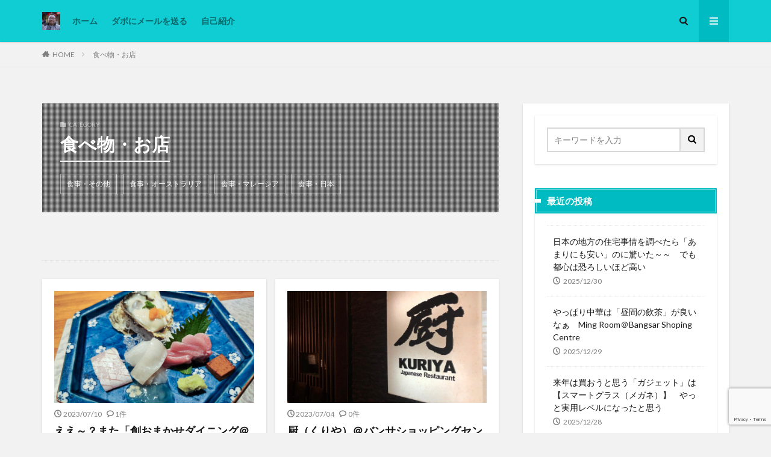

--- FILE ---
content_type: text/html; charset=UTF-8
request_url: https://dabo4217.com/category/%E9%A3%9F%E3%81%B9%E7%89%A9%E3%83%BB%E3%81%8A%E5%BA%97/
body_size: 22816
content:

<!DOCTYPE html>

<html lang="ja" prefix="og: http://ogp.me/ns#" class="t-html 
t-middle ">

<head prefix="og: http://ogp.me/ns# fb: http://ogp.me/ns/fb# article: http://ogp.me/ns/article#">
<meta charset="UTF-8">
<title>食べ物・お店│Dabo&#039;s life in KL, Malaysia</title>
<meta name='robots' content='max-image-preview:large' />
<style id='wp-img-auto-sizes-contain-inline-css' type='text/css'>
img:is([sizes=auto i],[sizes^="auto," i]){contain-intrinsic-size:3000px 1500px}
/*# sourceURL=wp-img-auto-sizes-contain-inline-css */
</style>
<link rel='stylesheet' id='dashicons-css' href='https://dabo4217.com/wp-includes/css/dashicons.min.css?ver=6.9' type='text/css' media='all' />
<link rel='stylesheet' id='thickbox-css' href='https://dabo4217.com/wp-includes/js/thickbox/thickbox.css?ver=6.9' type='text/css' media='all' />
<link rel='stylesheet' id='wp-block-library-css' href='https://dabo4217.com/wp-includes/css/dist/block-library/style.min.css?ver=6.9' type='text/css' media='all' />
<style id='global-styles-inline-css' type='text/css'>
:root{--wp--preset--aspect-ratio--square: 1;--wp--preset--aspect-ratio--4-3: 4/3;--wp--preset--aspect-ratio--3-4: 3/4;--wp--preset--aspect-ratio--3-2: 3/2;--wp--preset--aspect-ratio--2-3: 2/3;--wp--preset--aspect-ratio--16-9: 16/9;--wp--preset--aspect-ratio--9-16: 9/16;--wp--preset--color--black: #000000;--wp--preset--color--cyan-bluish-gray: #abb8c3;--wp--preset--color--white: #ffffff;--wp--preset--color--pale-pink: #f78da7;--wp--preset--color--vivid-red: #cf2e2e;--wp--preset--color--luminous-vivid-orange: #ff6900;--wp--preset--color--luminous-vivid-amber: #fcb900;--wp--preset--color--light-green-cyan: #7bdcb5;--wp--preset--color--vivid-green-cyan: #00d084;--wp--preset--color--pale-cyan-blue: #8ed1fc;--wp--preset--color--vivid-cyan-blue: #0693e3;--wp--preset--color--vivid-purple: #9b51e0;--wp--preset--gradient--vivid-cyan-blue-to-vivid-purple: linear-gradient(135deg,rgb(6,147,227) 0%,rgb(155,81,224) 100%);--wp--preset--gradient--light-green-cyan-to-vivid-green-cyan: linear-gradient(135deg,rgb(122,220,180) 0%,rgb(0,208,130) 100%);--wp--preset--gradient--luminous-vivid-amber-to-luminous-vivid-orange: linear-gradient(135deg,rgb(252,185,0) 0%,rgb(255,105,0) 100%);--wp--preset--gradient--luminous-vivid-orange-to-vivid-red: linear-gradient(135deg,rgb(255,105,0) 0%,rgb(207,46,46) 100%);--wp--preset--gradient--very-light-gray-to-cyan-bluish-gray: linear-gradient(135deg,rgb(238,238,238) 0%,rgb(169,184,195) 100%);--wp--preset--gradient--cool-to-warm-spectrum: linear-gradient(135deg,rgb(74,234,220) 0%,rgb(151,120,209) 20%,rgb(207,42,186) 40%,rgb(238,44,130) 60%,rgb(251,105,98) 80%,rgb(254,248,76) 100%);--wp--preset--gradient--blush-light-purple: linear-gradient(135deg,rgb(255,206,236) 0%,rgb(152,150,240) 100%);--wp--preset--gradient--blush-bordeaux: linear-gradient(135deg,rgb(254,205,165) 0%,rgb(254,45,45) 50%,rgb(107,0,62) 100%);--wp--preset--gradient--luminous-dusk: linear-gradient(135deg,rgb(255,203,112) 0%,rgb(199,81,192) 50%,rgb(65,88,208) 100%);--wp--preset--gradient--pale-ocean: linear-gradient(135deg,rgb(255,245,203) 0%,rgb(182,227,212) 50%,rgb(51,167,181) 100%);--wp--preset--gradient--electric-grass: linear-gradient(135deg,rgb(202,248,128) 0%,rgb(113,206,126) 100%);--wp--preset--gradient--midnight: linear-gradient(135deg,rgb(2,3,129) 0%,rgb(40,116,252) 100%);--wp--preset--font-size--small: 13px;--wp--preset--font-size--medium: 20px;--wp--preset--font-size--large: 36px;--wp--preset--font-size--x-large: 42px;--wp--preset--spacing--20: 0.44rem;--wp--preset--spacing--30: 0.67rem;--wp--preset--spacing--40: 1rem;--wp--preset--spacing--50: 1.5rem;--wp--preset--spacing--60: 2.25rem;--wp--preset--spacing--70: 3.38rem;--wp--preset--spacing--80: 5.06rem;--wp--preset--shadow--natural: 6px 6px 9px rgba(0, 0, 0, 0.2);--wp--preset--shadow--deep: 12px 12px 50px rgba(0, 0, 0, 0.4);--wp--preset--shadow--sharp: 6px 6px 0px rgba(0, 0, 0, 0.2);--wp--preset--shadow--outlined: 6px 6px 0px -3px rgb(255, 255, 255), 6px 6px rgb(0, 0, 0);--wp--preset--shadow--crisp: 6px 6px 0px rgb(0, 0, 0);}:where(.is-layout-flex){gap: 0.5em;}:where(.is-layout-grid){gap: 0.5em;}body .is-layout-flex{display: flex;}.is-layout-flex{flex-wrap: wrap;align-items: center;}.is-layout-flex > :is(*, div){margin: 0;}body .is-layout-grid{display: grid;}.is-layout-grid > :is(*, div){margin: 0;}:where(.wp-block-columns.is-layout-flex){gap: 2em;}:where(.wp-block-columns.is-layout-grid){gap: 2em;}:where(.wp-block-post-template.is-layout-flex){gap: 1.25em;}:where(.wp-block-post-template.is-layout-grid){gap: 1.25em;}.has-black-color{color: var(--wp--preset--color--black) !important;}.has-cyan-bluish-gray-color{color: var(--wp--preset--color--cyan-bluish-gray) !important;}.has-white-color{color: var(--wp--preset--color--white) !important;}.has-pale-pink-color{color: var(--wp--preset--color--pale-pink) !important;}.has-vivid-red-color{color: var(--wp--preset--color--vivid-red) !important;}.has-luminous-vivid-orange-color{color: var(--wp--preset--color--luminous-vivid-orange) !important;}.has-luminous-vivid-amber-color{color: var(--wp--preset--color--luminous-vivid-amber) !important;}.has-light-green-cyan-color{color: var(--wp--preset--color--light-green-cyan) !important;}.has-vivid-green-cyan-color{color: var(--wp--preset--color--vivid-green-cyan) !important;}.has-pale-cyan-blue-color{color: var(--wp--preset--color--pale-cyan-blue) !important;}.has-vivid-cyan-blue-color{color: var(--wp--preset--color--vivid-cyan-blue) !important;}.has-vivid-purple-color{color: var(--wp--preset--color--vivid-purple) !important;}.has-black-background-color{background-color: var(--wp--preset--color--black) !important;}.has-cyan-bluish-gray-background-color{background-color: var(--wp--preset--color--cyan-bluish-gray) !important;}.has-white-background-color{background-color: var(--wp--preset--color--white) !important;}.has-pale-pink-background-color{background-color: var(--wp--preset--color--pale-pink) !important;}.has-vivid-red-background-color{background-color: var(--wp--preset--color--vivid-red) !important;}.has-luminous-vivid-orange-background-color{background-color: var(--wp--preset--color--luminous-vivid-orange) !important;}.has-luminous-vivid-amber-background-color{background-color: var(--wp--preset--color--luminous-vivid-amber) !important;}.has-light-green-cyan-background-color{background-color: var(--wp--preset--color--light-green-cyan) !important;}.has-vivid-green-cyan-background-color{background-color: var(--wp--preset--color--vivid-green-cyan) !important;}.has-pale-cyan-blue-background-color{background-color: var(--wp--preset--color--pale-cyan-blue) !important;}.has-vivid-cyan-blue-background-color{background-color: var(--wp--preset--color--vivid-cyan-blue) !important;}.has-vivid-purple-background-color{background-color: var(--wp--preset--color--vivid-purple) !important;}.has-black-border-color{border-color: var(--wp--preset--color--black) !important;}.has-cyan-bluish-gray-border-color{border-color: var(--wp--preset--color--cyan-bluish-gray) !important;}.has-white-border-color{border-color: var(--wp--preset--color--white) !important;}.has-pale-pink-border-color{border-color: var(--wp--preset--color--pale-pink) !important;}.has-vivid-red-border-color{border-color: var(--wp--preset--color--vivid-red) !important;}.has-luminous-vivid-orange-border-color{border-color: var(--wp--preset--color--luminous-vivid-orange) !important;}.has-luminous-vivid-amber-border-color{border-color: var(--wp--preset--color--luminous-vivid-amber) !important;}.has-light-green-cyan-border-color{border-color: var(--wp--preset--color--light-green-cyan) !important;}.has-vivid-green-cyan-border-color{border-color: var(--wp--preset--color--vivid-green-cyan) !important;}.has-pale-cyan-blue-border-color{border-color: var(--wp--preset--color--pale-cyan-blue) !important;}.has-vivid-cyan-blue-border-color{border-color: var(--wp--preset--color--vivid-cyan-blue) !important;}.has-vivid-purple-border-color{border-color: var(--wp--preset--color--vivid-purple) !important;}.has-vivid-cyan-blue-to-vivid-purple-gradient-background{background: var(--wp--preset--gradient--vivid-cyan-blue-to-vivid-purple) !important;}.has-light-green-cyan-to-vivid-green-cyan-gradient-background{background: var(--wp--preset--gradient--light-green-cyan-to-vivid-green-cyan) !important;}.has-luminous-vivid-amber-to-luminous-vivid-orange-gradient-background{background: var(--wp--preset--gradient--luminous-vivid-amber-to-luminous-vivid-orange) !important;}.has-luminous-vivid-orange-to-vivid-red-gradient-background{background: var(--wp--preset--gradient--luminous-vivid-orange-to-vivid-red) !important;}.has-very-light-gray-to-cyan-bluish-gray-gradient-background{background: var(--wp--preset--gradient--very-light-gray-to-cyan-bluish-gray) !important;}.has-cool-to-warm-spectrum-gradient-background{background: var(--wp--preset--gradient--cool-to-warm-spectrum) !important;}.has-blush-light-purple-gradient-background{background: var(--wp--preset--gradient--blush-light-purple) !important;}.has-blush-bordeaux-gradient-background{background: var(--wp--preset--gradient--blush-bordeaux) !important;}.has-luminous-dusk-gradient-background{background: var(--wp--preset--gradient--luminous-dusk) !important;}.has-pale-ocean-gradient-background{background: var(--wp--preset--gradient--pale-ocean) !important;}.has-electric-grass-gradient-background{background: var(--wp--preset--gradient--electric-grass) !important;}.has-midnight-gradient-background{background: var(--wp--preset--gradient--midnight) !important;}.has-small-font-size{font-size: var(--wp--preset--font-size--small) !important;}.has-medium-font-size{font-size: var(--wp--preset--font-size--medium) !important;}.has-large-font-size{font-size: var(--wp--preset--font-size--large) !important;}.has-x-large-font-size{font-size: var(--wp--preset--font-size--x-large) !important;}
/*# sourceURL=global-styles-inline-css */
</style>

<style id='classic-theme-styles-inline-css' type='text/css'>
/*! This file is auto-generated */
.wp-block-button__link{color:#fff;background-color:#32373c;border-radius:9999px;box-shadow:none;text-decoration:none;padding:calc(.667em + 2px) calc(1.333em + 2px);font-size:1.125em}.wp-block-file__button{background:#32373c;color:#fff;text-decoration:none}
/*# sourceURL=/wp-includes/css/classic-themes.min.css */
</style>
<link rel='stylesheet' id='contact-form-7-css' href='https://dabo4217.com/wp-content/plugins/contact-form-7/includes/css/styles.css?ver=6.1.4' type='text/css' media='all' />
<link rel='stylesheet' id='pz-linkcard-css-css' href='//dabo4217.com/wp-content/uploads/pz-linkcard/style/style.min.css?ver=2.5.8.4' type='text/css' media='all' />
<link rel='stylesheet' id='crp-style-masonry-css' href='https://dabo4217.com/wp-content/plugins/contextual-related-posts/css/masonry.min.css?ver=4.1.0' type='text/css' media='all' />
<link rel='stylesheet' id='ari-fancybox-css' href='https://dabo4217.com/wp-content/plugins/ari-fancy-lightbox/assets/fancybox/jquery.fancybox.min.css?ver=1.4.1' type='text/css' media='all' />
<style id='ari-fancybox-inline-css' type='text/css'>
BODY .fancybox-container{z-index:200000}BODY .fancybox-is-open .fancybox-bg{opacity:0.87}BODY .fancybox-bg {background-color:#0f0f11}BODY .fancybox-thumbs {background-color:#ffffff}
/*# sourceURL=ari-fancybox-inline-css */
</style>
<script type="text/javascript" src="https://dabo4217.com/wp-includes/js/jquery/jquery.min.js?ver=3.7.1" id="jquery-core-js"></script>
<script type="text/javascript" src="https://dabo4217.com/wp-includes/js/jquery/jquery-migrate.min.js?ver=3.4.1" id="jquery-migrate-js"></script>
<script type="text/javascript" id="ari-fancybox-js-extra">
/* <![CDATA[ */
var ARI_FANCYBOX = {"lightbox":{"loop":true,"backFocus":false,"trapFocus":false,"thumbs":{"hideOnClose":false},"touch":{"vertical":true,"momentum":true},"buttons":["slideShow","fullScreen","thumbs","close"],"lang":"custom","i18n":{"custom":{"PREV":"Previous","NEXT":"Next","PLAY_START":"Start slideshow (P)","PLAY_STOP":"Stop slideshow (P)","FULL_SCREEN":"Full screen (F)","THUMBS":"Thumbnails (G)","CLOSE":"Close (Esc)","ERROR":"The requested content cannot be loaded. \u003Cbr/\u003E Please try again later."}}},"convert":{"images":{"convert":true,"post_grouping":true},"pdf":{"convert":true}},"sanitize":null,"viewers":{"pdfjs":{"url":"https://dabo4217.com/wp-content/plugins/ari-fancy-lightbox/assets/pdfjs/web/viewer.html"}}};
//# sourceURL=ari-fancybox-js-extra
/* ]]> */
</script>
<script type="text/javascript" src="https://dabo4217.com/wp-content/plugins/ari-fancy-lightbox/assets/fancybox/jquery.fancybox.min.js?ver=1.4.1" id="ari-fancybox-js"></script>
<link rel="https://api.w.org/" href="https://dabo4217.com/wp-json/" /><link rel="alternate" title="JSON" type="application/json" href="https://dabo4217.com/wp-json/wp/v2/categories/15" /><link rel="stylesheet" href="https://dabo4217.com/wp-content/themes/the-thor/css/icon.min.css">
<link rel="stylesheet" href="https://fonts.googleapis.com/css?family=Lato:100,300,400,700,900">
<link rel="stylesheet" href="https://fonts.googleapis.com/css?family=Fjalla+One">
<link rel="stylesheet" href="https://fonts.googleapis.com/css?family=Noto+Sans+JP:100,200,300,400,500,600,700,800,900">
<link rel="stylesheet" href="https://dabo4217.com/wp-content/themes/the-thor/style.min.css">
<link rel="stylesheet" href="https://dabo4217.com/wp-content/themes/the-thor-child/style-user.css?1682145403">
<link rel="next" href="https://dabo4217.com/category/%E9%A3%9F%E3%81%B9%E7%89%A9%E3%83%BB%E3%81%8A%E5%BA%97/page/2/" />
<script src="https://ajax.googleapis.com/ajax/libs/jquery/1.12.4/jquery.min.js"></script>
<meta http-equiv="X-UA-Compatible" content="IE=edge">
<meta name="viewport" content="width=device-width, initial-scale=1, viewport-fit=cover"/>
<style>
.widget.widget_nav_menu ul.menu{border-color: rgba(0,187,193,0.15);}.widget.widget_nav_menu ul.menu li{border-color: rgba(0,187,193,0.75);}.widget.widget_nav_menu ul.menu .sub-menu li{border-color: rgba(0,187,193,0.15);}.widget.widget_nav_menu ul.menu .sub-menu li .sub-menu li:first-child{border-color: rgba(0,187,193,0.15);}.widget.widget_nav_menu ul.menu li a:hover{background-color: rgba(0,187,193,0.75);}.widget.widget_nav_menu ul.menu .current-menu-item > a{background-color: rgba(0,187,193,0.75);}.widget.widget_nav_menu ul.menu li .sub-menu li a:before {color:#00bbc1;}.widget.widget_nav_menu ul.menu li a{background-color:#00bbc1;}.widget.widget_nav_menu ul.menu .sub-menu a:hover{color:#00bbc1;}.widget.widget_nav_menu ul.menu .sub-menu .current-menu-item a{color:#00bbc1;}.widget.widget_categories ul{border-color: rgba(0,187,193,0.15);}.widget.widget_categories ul li{border-color: rgba(0,187,193,0.75);}.widget.widget_categories ul .children li{border-color: rgba(0,187,193,0.15);}.widget.widget_categories ul .children li .children li:first-child{border-color: rgba(0,187,193,0.15);}.widget.widget_categories ul li a:hover{background-color: rgba(0,187,193,0.75);}.widget.widget_categories ul .current-menu-item > a{background-color: rgba(0,187,193,0.75);}.widget.widget_categories ul li .children li a:before {color:#00bbc1;}.widget.widget_categories ul li a{background-color:#00bbc1;}.widget.widget_categories ul .children a:hover{color:#00bbc1;}.widget.widget_categories ul .children .current-menu-item a{color:#00bbc1;}.widgetSearch__input:hover{border-color:#00bbc1;}.widgetCatTitle{background-color:#00bbc1;}.widgetCatTitle__inner{background-color:#00bbc1;}.widgetSearch__submit:hover{background-color:#00bbc1;}.widgetProfile__sns{background-color:#00bbc1;}.widget.widget_calendar .calendar_wrap tbody a:hover{background-color:#00bbc1;}.widget ul li a:hover{color:#00bbc1;}.widget.widget_rss .rsswidget:hover{color:#00bbc1;}.widget.widget_tag_cloud a:hover{background-color:#00bbc1;}.widget select:hover{border-color:#00bbc1;}.widgetSearch__checkLabel:hover:after{border-color:#00bbc1;}.widgetSearch__check:checked .widgetSearch__checkLabel:before, .widgetSearch__check:checked + .widgetSearch__checkLabel:before{border-color:#00bbc1;}.widgetTab__item.current{border-top-color:#00bbc1;}.widgetTab__item:hover{border-top-color:#00bbc1;}.searchHead__title{background-color:#00bbc1;}.searchHead__submit:hover{color:#00bbc1;}.menuBtn__close:hover{color:#00bbc1;}.menuBtn__link:hover{color:#00bbc1;}@media only screen and (min-width: 992px){.menuBtn__link {background-color:#00bbc1;}}.t-headerCenter .menuBtn__link:hover{color:#00bbc1;}.searchBtn__close:hover{color:#00bbc1;}.searchBtn__link:hover{color:#00bbc1;}.breadcrumb__item a:hover{color:#00bbc1;}.pager__item{color:#00bbc1;}.pager__item:hover, .pager__item-current{background-color:#00bbc1; color:#fff;}.page-numbers{color:#00bbc1;}.page-numbers:hover, .page-numbers.current{background-color:#00bbc1; color:#fff;}.pagePager__item{color:#00bbc1;}.pagePager__item:hover, .pagePager__item-current{background-color:#00bbc1; color:#fff;}.heading a:hover{color:#00bbc1;}.eyecatch__cat{background-color:#00bbc1;}.the__category{background-color:#00bbc1;}.dateList__item a:hover{color:#00bbc1;}.controllerFooter__item:last-child{background-color:#00bbc1;}.controllerFooter__close{background-color:#00bbc1;}.bottomFooter__topBtn{background-color:#00bbc1;}.mask-color{background-color:#00bbc1;}.mask-colorgray{background-color:#00bbc1;}.pickup3__item{background-color:#00bbc1;}.categoryBox__title{color:#00bbc1;}.comments__list .comment-meta{background-color:#00bbc1;}.comment-respond .submit{background-color:#00bbc1;}.prevNext__pop{background-color:#00bbc1;}.swiper-pagination-bullet-active{background-color:#00bbc1;}.swiper-slider .swiper-button-next, .swiper-slider .swiper-container-rtl .swiper-button-prev, .swiper-slider .swiper-button-prev, .swiper-slider .swiper-container-rtl .swiper-button-next	{background-color:#00bbc1;}body{background:#f2f2f2;}.l-header{background-color:#10cdd3;}.globalNavi::before{background: -webkit-gradient(linear,left top,right top,color-stop(0%,rgba(255,255,255,0)),color-stop(100%,#10cdd3));}.snsFooter{background-color:#00bbc1}.widget-main .heading.heading-widget{background-color:#00bbc1}.widget-main .heading.heading-widgetsimple{background-color:#00bbc1}.widget-main .heading.heading-widgetsimplewide{background-color:#00bbc1}.widget-main .heading.heading-widgetwide{background-color:#00bbc1}.widget-main .heading.heading-widgetbottom:before{border-color:#00bbc1}.widget-main .heading.heading-widgetborder{border-color:#00bbc1}.widget-main .heading.heading-widgetborder::before,.widget-main .heading.heading-widgetborder::after{background-color:#00bbc1}.widget-side .heading.heading-widget{background-color:#00bbc1}.widget-side .heading.heading-widgetsimple{background-color:#00bbc1}.widget-side .heading.heading-widgetsimplewide{background-color:#00bbc1}.widget-side .heading.heading-widgetwide{background-color:#00bbc1}.widget-side .heading.heading-widgetbottom:before{border-color:#00bbc1}.widget-side .heading.heading-widgetborder{border-color:#00bbc1}.widget-side .heading.heading-widgetborder::before,.widget-side .heading.heading-widgetborder::after{background-color:#00bbc1}.widget-foot .heading.heading-widget{background-color:#00bbc1}.widget-foot .heading.heading-widgetsimple{background-color:#00bbc1}.widget-foot .heading.heading-widgetsimplewide{background-color:#00bbc1}.widget-foot .heading.heading-widgetwide{background-color:#00bbc1}.widget-foot .heading.heading-widgetbottom:before{border-color:#00bbc1}.widget-foot .heading.heading-widgetborder{border-color:#00bbc1}.widget-foot .heading.heading-widgetborder::before,.widget-foot .heading.heading-widgetborder::after{background-color:#00bbc1}.widget-menu .heading.heading-widget{background-color:#00bbc1}.widget-menu .heading.heading-widgetsimple{background-color:#00bbc1}.widget-menu .heading.heading-widgetsimplewide{background-color:#00bbc1}.widget-menu .heading.heading-widgetwide{background-color:#00bbc1}.widget-menu .heading.heading-widgetbottom:before{border-color:#00bbc1}.widget-menu .heading.heading-widgetborder{border-color:#00bbc1}.widget-menu .heading.heading-widgetborder::before,.widget-menu .heading.heading-widgetborder::after{background-color:#00bbc1}.swiper-slider{height: 300px;}@media only screen and (min-width: 768px){.swiper-slider {height: 500px;}}.still.still-movie .still__box{background-image:url(https://dabo4217.com/wp-content/uploads/2020/07/2020-06-01_12h32_08-768x351.jpg);}@media only screen and (min-width: 768px){.still.still-movie .still__box{background-image:url(https://dabo4217.com/wp-content/uploads/2020/07/2020-06-01_12h32_08.jpg);}}.rankingBox__bg{background-color:#00bbc1}.the__ribbon{background-color:#dd5454}.the__ribbon:after{border-left-color:#dd5454; border-right-color:#dd5454}.eyecatch__link.eyecatch__link-mask:hover::after {background-color: rgba(198,145,180,0.5);}.eyecatch__link.eyecatch__link-maskzoom:hover::after {background-color: rgba(198,145,180,0.5);}.eyecatch__link.eyecatch__link-maskzoomrotate:hover::after {background-color: rgba(198,145,180,0.5);}.content .afTagBox__btnDetail{background-color:#00bbc1;}.widget .widgetAfTag__btnDetail{background-color:#00bbc1;}.content .afTagBox__btnAf{background-color:#00bbc1;}.widget .widgetAfTag__btnAf{background-color:#00bbc1;}.content a{color:#00bbc1;}.phrase a{color:#00bbc1;}.content .sitemap li a:hover{color:#00bbc1;}.content h2 a:hover,.content h3 a:hover,.content h4 a:hover,.content h5 a:hover{color:#00bbc1;}.content ul.menu li a:hover{color:#00bbc1;}.content .es-LiconBox:before{background-color:#a83f3f;}.content .es-LiconCircle:before{background-color:#a83f3f;}.content .es-BTiconBox:before{background-color:#a83f3f;}.content .es-BTiconCircle:before{background-color:#a83f3f;}.content .es-BiconObi{border-color:#a83f3f;}.content .es-BiconCorner:before{background-color:#a83f3f;}.content .es-BiconCircle:before{background-color:#a83f3f;}.content .es-BmarkHatena::before{background-color:#005293;}.content .es-BmarkExcl::before{background-color:#b60105;}.content .es-BmarkQ::before{background-color:#005293;}.content .es-BmarkQ::after{border-top-color:#005293;}.content .es-BmarkA::before{color:#b60105;}.content .es-BsubTradi::before{color:#ffffff;background-color:#b60105;border-color:#b60105;}.btn__link-primary{color:#ffffff; background-color:#dd9b9b;}.content .btn__link-primary{color:#ffffff; background-color:#dd9b9b;}.searchBtn__contentInner .btn__link-search{color:#ffffff; background-color:#dd9b9b;}.btn__link-secondary{color:#ffffff; background-color:#3f3f3f;}.content .btn__link-secondary{color:#ffffff; background-color:#3f3f3f;}.btn__link-search{color:#ffffff; background-color:#3f3f3f;}.btn__link-normal{color:#3f3f3f;}.content .btn__link-normal{color:#3f3f3f;}.btn__link-normal:hover{background-color:#3f3f3f;}.content .btn__link-normal:hover{background-color:#3f3f3f;}.comments__list .comment-reply-link{color:#3f3f3f;}.comments__list .comment-reply-link:hover{background-color:#3f3f3f;}@media only screen and (min-width: 992px){.subNavi__link-pickup{color:#3f3f3f;}}@media only screen and (min-width: 992px){.subNavi__link-pickup:hover{background-color:#3f3f3f;}}.partsH2-1 h2{color:#191919; border-color:#cc1212;}.partsH3-2 h3{color:#191919;}.partsH3-2 h3::after{border-color:#b2384e;}.partsH4-71 h4{color:#191919;}.partsH4-71 h4::after{border-color:#b2384e;}.content h5{color:#191919}.content ul > li::before{color:#dd9b9b;}.content ul{color:#191919;}.content ol > li::before{color:#a83f3f; border-color:#a83f3f;}.content ol > li > ol > li::before{background-color:#a83f3f; border-color:#a83f3f;}.content ol > li > ol > li > ol > li::before{color:#a83f3f; border-color:#a83f3f;}.content ol{color:#191919;}.content .balloon .balloon__text{color:#191919; background-color:#f2f2f2;}.content .balloon .balloon__text-left:before{border-left-color:#f2f2f2;}.content .balloon .balloon__text-right:before{border-right-color:#f2f2f2;}.content .balloon-boder .balloon__text{color:#191919; background-color:#ffffff;  border-color:#d8d8d8;}.content .balloon-boder .balloon__text-left:before{border-left-color:#d8d8d8;}.content .balloon-boder .balloon__text-left:after{border-left-color:#ffffff;}.content .balloon-boder .balloon__text-right:before{border-right-color:#d8d8d8;}.content .balloon-boder .balloon__text-right:after{border-right-color:#ffffff;}.content blockquote{color:#191919; background-color:#f2f2f2;}.content blockquote::before{color:#d8d8d8;}.content table{color:#191919; border-top-color:#E5E5E5; border-left-color:#E5E5E5;}.content table th{background:#7f7f7f; color:#ffffff; ;border-right-color:#E5E5E5; border-bottom-color:#E5E5E5;}.content table td{background:#ffffff; ;border-right-color:#E5E5E5; border-bottom-color:#E5E5E5;}.content table tr:nth-child(odd) td{background-color:#f2f2f2;}
</style>
<script>document.addEventListener('DOMContentLoaded', function() {
  // タブ切り替え
  const tabInvest = document.getElementById('tab-invest');
  const tabSave = document.getElementById('tab-save');
  const formInvest = document.getElementById('form-invest');
  const formSave = document.getElementById('form-save');

  if (tabInvest && tabSave) {
    tabInvest.addEventListener('click', function() {
      formInvest.style.display = 'block';
      formSave.style.display = 'none';
      tabInvest.style.background = '#0073aa';
      tabInvest.style.color = '#fff';
      tabSave.style.background = '#ccc';
      tabSave.style.color = '#000';
    });
    tabSave.addEventListener('click', function() {
      formInvest.style.display = 'none';
      formSave.style.display = 'block';
      tabSave.style.background = '#0073aa';
      tabSave.style.color = '#fff';
      tabInvest.style.background = '#ccc';
      tabInvest.style.color = '#000';
    });
  }

  // 一括運用
  const lumpBtn = document.getElementById('calcLump');
  if (lumpBtn) {
    lumpBtn.addEventListener('click', function() {
      const p = parseFloat(document.getElementById('lumpPrincipal').value);
      const r = parseFloat(document.getElementById('lumpRate').value) / 100;
      const tax = parseFloat(document.getElementById('lumpTax').value) / 100;
      const years = parseInt(document.getElementById('lumpYears').value);
      const netRate = r * (1 - tax);
      const fv = p * Math.pow(1 + netRate, years);
      const profit = fv - p;
      document.getElementById('resultLump').innerHTML =
        `&#x1f4b0; <b>最終金額：</b>${fv.toLocaleString()} 円<br>` +
        `&#x1f4e6; <b>元金：</b>${p.toLocaleString()} 円<br>` +
        `&#x1f4c8; <b>利益：</b>${profit.toLocaleString()} 円`;
    });
  }

  // 定額積立
  const saveBtn = document.getElementById('calcSave');
  if (saveBtn) {
    saveBtn.addEventListener('click', function() {
      const p = parseFloat(document.getElementById('savePrincipal').value);
      const r = parseFloat(document.getElementById('saveRate').value) / 100;
      const tax = parseFloat(document.getElementById('saveTax').value) / 100;
      const years = parseInt(document.getElementById('saveYears').value);
      const netRate = r * (1 - tax);
      const fv = p * ((Math.pow(1 + netRate, years) - 1) / netRate);
      const totalPrincipal = p * years;
      const profit = fv - totalPrincipal;
      document.getElementById('resultSave').innerHTML =
        `&#x1f4b0; <b>最終金額：</b>${fv.toLocaleString()} 円<br>` +
        `&#x1f4e6; <b>元本合計：</b>${totalPrincipal.toLocaleString()} 円<br>` +
        `&#x1f4c8; <b>利益：</b>${profit.toLocaleString()} 円`;
    });
  }
});
</script><link rel="icon" href="https://dabo4217.com/wp-content/uploads/2019/07/cropped-dabo_title01-2-32x32.png" sizes="32x32" />
<link rel="icon" href="https://dabo4217.com/wp-content/uploads/2019/07/cropped-dabo_title01-2-192x192.png" sizes="192x192" />
<link rel="apple-touch-icon" href="https://dabo4217.com/wp-content/uploads/2019/07/cropped-dabo_title01-2-180x180.png" />
<meta name="msapplication-TileImage" content="https://dabo4217.com/wp-content/uploads/2019/07/cropped-dabo_title01-2-270x270.png" />
		<style type="text/css" id="wp-custom-css">
			.widget.widget_categories ul{
border-left: 0;
border-right: 0;
border-bottom: 0;
}.l-sidebar .widget.widget_categories ul li {
background:#eee;
border-top: solid 1px #ccc;
}.widget.widget_categories ul .children li {
border-top: dashed 1px #ccc;
background:#fff;
}.l-sidebar .widget.widget_categories h2 + ul{
border-bottom:solid 1px #ccc;
}.widget.widget_categories ul li a{
color: #333;
background: #eee;
}.l-sidebar .widget.widget_categories ul li a:before, .menuBtn .widget.widget_categories ul li a:before {
margin: 0px 5px;
color: #A52A2A;
content: "\e939";
font-size:100%;
}.l-sidebar .widget.widget_categories ul li .children li a{
background: #fff;
color: #000;
padding-left:30px;
}.widget.widget_categories ul li .children li a:before {
color: #F08080;
content: "\e92f";
}.l-sidebar .widget.widget_categories ul li a:hover, .l-sidebar .widget.widget_categories ul li .children li a:hover, .menuBtn .widget.widget_categories ul li .children li a:hover {
background-color: #22c4d6;
}.widget.widget_categories ul li .children li a:hover {
color:#333;
}.widgetCount {
background: #aaa;
color: #fff;
min-width: 20px;
min-height: 20px;
line-height: 20px;
margin-left: 0px;
}.widget.widget_categories ul li a:hover{
color:#fff;
}

/*サイトカード（内部記事リンク）カスタマイズ*/

.content .sitecard {
	border: 1.5px solid #d16477; /*枠線*/
	box-shadow: 5px 5px 5px #a9a9a9; /*影*/
}

.content .sitecard__subtitle{
  color: #ffffff; /*文字色*/
	background-color: #d16477; /*背景色*/
}

/*ブログカード（外部サイトリンク）カスタマイズ*/

.content .blogcard {
	border: 1.5px solid #d16477; /*枠線*/
	box-shadow: 5px 5px 5px #a9a9a9; /*影*/
}

.content .blogcard__subtitle{
  color: #ffffff; /*文字色*/
	background-color: #d16477; /*背景色*/
}

/* 関連記事 (YARPP)  */
.yarpp-thumbnail > img, .yarpp-thumbnail-default {
width: 横サイズ !important;
height: auto !important;
}
.yarpp-thumbnails-horizontal .yarpp-thumbnail {
max-width: 横サイズ !important;
height: auto !important;
}

/* Reduces the title font size and displays more than two title lines */
.yarpp-thumbnail {height: 200px !important;}
.yarpp-thumbnail-title {font-size:0.8em !important; max-height: 4em !important}

/* Centers the thumbnail section */
.yarpp-related-widget {text-align:center !important;}

p.form-submit:after {
    content: "※コメントは承認制のため反映までお時間を頂く場合があります。また、送信後には「プレビュー」が表示され、もしプレビューが表示されない場合は入力に何らかのミスがあるか、システムが正常に稼働していない可能性があります。この場合、時間を置いて再度試していただくか、メールでその不具合をお知らせください。";
    display: block;
    color: #cc4444;
    padding-top: 20px;
}

/*** FppGalleryタイトルフォント、サイズ調整 ***/
.fbx-caption-title {
font-family: メイリオ, Meiryo, “ＭＳ Ｐゴシック”, “Hiragino Kaku Gothic Pro”, “ヒラギノ角ゴ Pro W3”, sans-serif !important;
font-size: 16px !important;
}

/*** FppGalleryキャプションフォント、サイズ調整 ***/
.fbx-caption-desc {
font-family: メイリオ, Meiryo, “ＭＳ Ｐゴシック”, “Hiragino Kaku Gothic Pro”, “ヒラギノ角ゴ Pro W3”, sans-serif !important;
font-size: 15px !important;
}
/* サイトカードアイキャッチ */
.eyecatch:before {
display: block;
padding-top: 56.25%;
}
@media only screen and (min-width: 768px)
{.content .sitecard .eyecatch
{
width: calc(37% - 15px);
}}

@media only screen and (min-width: 768px)
{.content .sitecard__contents {
width: 63%;

}}

/*
* ===================================================================
* ■ 強調文字列（strongタグ）の改行問題を修正
* -------------------------------------------------------------------
* 記事内でstrongタグ（太字）を使った部分が、行の末尾で改行されずに
* 次の行に送られてしまい、レイアウトが崩れる問題を修正します。
* これにより、強調された文字列が単語の途中であっても、
* 行末で自然に折り返されるようになります。
* ===================================================================
*/
strong {
  word-break: break-all !important;
}		</style>
		<!– Global site tag (gtag.js) – Google Analytics –>
<script async src='https://www.googletagmanager.com/gtag/js?id=UA-144082486-1'></script>
<script>
    window.dataLayer = window.dataLayer || [];
    function gtag(){dataLayer.push(arguments);}
    gtag('js', new Date());
    gtag('config', 'UA-144082486-1');
    
</script>
<!– /Global site tag (gtag.js) – Google Analytics –>
<meta property="og:site_name" content="Dabo&#039;s life in KL, Malaysia" />
<meta property="og:type" content="website" />
<meta property="og:title" content="食べ物・お店│Dabo&#039;s life in KL, Malaysia" />
<meta property="og:description" content="ゴールドコースト脱出大作戦！マレーシアに進路変更～" />
<meta property="og:url" content="https://dabo4217.com/category/%e9%a3%9f%e3%81%b9%e7%89%a9%e3%83%bb%e3%81%8a%e5%ba%97/%e9%a3%9f%e4%ba%8b%e3%83%bb%e3%83%9e%e3%83%ac%e3%83%bc%e3%82%b7%e3%82%a2/" />
<meta property="og:image" content="https://dabo4217.com/wp-content/themes/the-thor/img/img_no_768.gif" />
<meta name="twitter:card" content="summary" />
<meta name="twitter:site" content="@" />


</head>
<body class="" id="top">


  <!--l-header-->
  <header class="l-header l-header-shadow">
    <div class="container container-header">

      <!--logo-->
			<p class="siteTitle">
				<a class="siteTitle__link" href="https://dabo4217.com">
											<img class="siteTitle__logo" src="https://dabo4217.com/wp-content/uploads/2020/07/2018-06-16_05h05_30.jpg" alt="Dabo&#039;s life in KL, Malaysia" width="570" height="570" >
					        </a>
      </p>      <!--/logo-->


      				<!--globalNavi-->
				<nav class="globalNavi">
					<div class="globalNavi__inner">
            <ul class="globalNavi__list"><li id="menu-item-145598" class="menu-item menu-item-type-custom menu-item-object-custom menu-item-home menu-item-145598"><a href="https://dabo4217.com/">ホーム</a></li>
<li id="menu-item-145599" class="menu-item menu-item-type-post_type menu-item-object-page menu-item-145599"><a href="https://dabo4217.com/3299-2/">ダボにメールを送る</a></li>
<li id="menu-item-145600" class="menu-item menu-item-type-post_type menu-item-object-page menu-item-145600"><a href="https://dabo4217.com/%e8%87%aa%e5%b7%b1%e7%b4%b9%e4%bb%8b/">自己紹介</a></li>
</ul>					</div>
				</nav>
				<!--/globalNavi-->
			

							<!--subNavi-->
				<nav class="subNavi">
	        	        				</nav>
				<!--/subNavi-->
			

            <!--searchBtn-->
			<div class="searchBtn ">
        <input class="searchBtn__checkbox" id="searchBtn-checkbox" type="checkbox">
        <label class="searchBtn__link searchBtn__link-text icon-search" for="searchBtn-checkbox"></label>
        <label class="searchBtn__unshown" for="searchBtn-checkbox"></label>

        <div class="searchBtn__content">
          <div class="searchBtn__scroll">
            <label class="searchBtn__close" for="searchBtn-checkbox"><i class="icon-close"></i>CLOSE</label>
            <div class="searchBtn__contentInner">
              <aside class="widget">
  <div class="widgetSearch">
    <form method="get" action="https://dabo4217.com" target="_top">
  <div class="widgetSearch__contents">
    <h3 class="heading heading-tertiary">キーワード</h3>
    <input class="widgetSearch__input widgetSearch__input-max" type="text" name="s" placeholder="キーワードを入力" value="">

    
  </div>

  <div class="widgetSearch__contents">
    <h3 class="heading heading-tertiary">カテゴリー</h3>
	<select  name='cat' id='cat_6954100280845' class='widgetSearch__select'>
	<option value=''>カテゴリーを選択</option>
	<option class="level-0" value="1">未分類</option>
	<option class="level-0" value="2">初めに・・・・</option>
	<option class="level-0" value="3">オーストラリア</option>
	<option class="level-0" value="4">マレーシア</option>
	<option class="level-0" value="5">お金・投資・仕事関係</option>
	<option class="level-0" value="6">航空マイレージ</option>
	<option class="level-0" value="7">ホテル・タイムシェア</option>
	<option class="level-0" value="8">雑感</option>
	<option class="level-0" value="9">daboってどんなやつ？</option>
	<option class="level-0" value="10">ビザ・銀行関係</option>
	<option class="level-0" value="11">旅行</option>
	<option class="level-0" value="12">その他</option>
	<option class="level-0" value="13">日本</option>
	<option class="level-0" value="14">音楽・作曲・デスクトップミュージック</option>
	<option class="level-0" value="15" selected="selected">食べ物・お店</option>
	<option class="level-0" value="16">PC・ハイテク・ガジェット</option>
	<option class="level-0" value="17">相場</option>
	<option class="level-0" value="18">世界</option>
	<option class="level-0" value="19">早期退職・ロングステイ・移民</option>
	<option class="level-0" value="21">健康・低糖質フード</option>
	<option class="level-0" value="22">自動車</option>
	<option class="level-0" value="24">海外での子育て</option>
	<option class="level-0" value="29">家庭菜園・ハイドロポニックス</option>
	<option class="level-0" value="33">カメラ・写真・ガジェット</option>
	<option class="level-0" value="34">買い物情報</option>
	<option class="level-0" value="36">旅行・オーストラリア</option>
	<option class="level-0" value="37">旅行・日本</option>
	<option class="level-0" value="38">旅行・マレーシア</option>
	<option class="level-0" value="39">旅行・その他</option>
	<option class="level-0" value="40">オヤジの料理実験＆我が家の食事（外食含む）</option>
	<option class="level-0" value="41">食事・オーストラリア</option>
	<option class="level-0" value="42">食事・日本</option>
	<option class="level-0" value="43">食事・マレーシア</option>
	<option class="level-0" value="44">食事・その他</option>
	<option class="level-0" value="45">ブログに関して</option>
	<option class="level-0" value="49">住まい・生活</option>
	<option class="level-0" value="52">遊び</option>
	<option class="level-0" value="53">マレーシアの生活</option>
	<option class="level-0" value="55">趣味</option>
</select>
  </div>

  	<div class="widgetSearch__tag">
    <h3 class="heading heading-tertiary">タグ</h3>
    <label><input class="widgetSearch__check" type="checkbox" name="tag[]" value="ninjatrader" /><span class="widgetSearch__checkLabel">Ninjatrader</span></label><label><input class="widgetSearch__check" type="checkbox" name="tag[]" value="pc" /><span class="widgetSearch__checkLabel">PC</span></label><label><input class="widgetSearch__check" type="checkbox" name="tag[]" value="%e3%82%b0%e3%83%aa%e3%82%b0%e3%83%aa%e7%94%bb%e5%83%8f" /><span class="widgetSearch__checkLabel">グリグリ画像</span></label><label><input class="widgetSearch__check" type="checkbox" name="tag[]" value="%e3%83%9e%e3%83%ac%e3%83%bc%e3%82%b7%e3%82%a2%e5%8b%95%e7%94%bb" /><span class="widgetSearch__checkLabel">マレーシア動画</span></label><label><input class="widgetSearch__check" type="checkbox" name="tag[]" value="%e3%83%a8%e3%83%bc%e3%82%b0%e3%83%ab%e3%83%88" /><span class="widgetSearch__checkLabel">ヨーグルト</span></label><label><input class="widgetSearch__check" type="checkbox" name="tag[]" value="%e4%bd%8e%e6%b8%a9%e8%aa%bf%e7%90%86" /><span class="widgetSearch__checkLabel">低温調理・スロークッカー</span></label><label><input class="widgetSearch__check" type="checkbox" name="tag[]" value="%e4%bd%8e%e7%b3%96%e8%b3%aa%e3%83%80%e3%82%a4%e3%82%a8%e3%83%83%e3%83%88" /><span class="widgetSearch__checkLabel">低糖質ダイエット</span></label><label><input class="widgetSearch__check" type="checkbox" name="tag[]" value="%e5%82%99%e5%bf%98%e9%8c%b2" /><span class="widgetSearch__checkLabel">備忘録</span></label><label><input class="widgetSearch__check" type="checkbox" name="tag[]" value="%e5%8b%95%e7%94%bb" /><span class="widgetSearch__checkLabel">動画</span></label><label><input class="widgetSearch__check" type="checkbox" name="tag[]" value="%e6%97%a5%e6%9c%ac%e4%ba%ba%e6%9d%91%e7%a4%be%e4%bc%9a" /><span class="widgetSearch__checkLabel">日本人村社会</span></label><label><input class="widgetSearch__check" type="checkbox" name="tag[]" value="%e8%84%b1%e6%b0%b4%e3%82%b7%e3%83%bc%e3%83%88" /><span class="widgetSearch__checkLabel">脱水シート</span></label>  </div>
  
  <div class="btn btn-search">
    <button class="btn__link btn__link-search" type="submit" value="search">検索</button>
  </div>
</form>
  </div>
</aside>
            </div>
          </div>
        </div>
      </div>
			<!--/searchBtn-->
      

            <!--menuBtn-->
			<div class="menuBtn ">
        <input class="menuBtn__checkbox" id="menuBtn-checkbox" type="checkbox">
        <label class="menuBtn__link menuBtn__link-text icon-menu" for="menuBtn-checkbox"></label>
        <label class="menuBtn__unshown" for="menuBtn-checkbox"></label>
        <div class="menuBtn__content">
          <div class="menuBtn__scroll">
            <label class="menuBtn__close" for="menuBtn-checkbox"><i class="icon-close"></i>CLOSE</label>
            <div class="menuBtn__contentInner">
																														<aside class="widget widget-menu widget_categories"><h2 class="heading heading-widget">カテゴリー</h2><form action="https://dabo4217.com" method="get"><label class="screen-reader-text" for="cat">カテゴリー</label><select  name='cat' id='cat' class='postform'>
	<option value='-1'>カテゴリーを選択</option>
	<option class="level-0" value="9">daboってどんなやつ？&nbsp;&nbsp;(43)</option>
	<option class="level-0" value="5">お金・投資・仕事関係&nbsp;&nbsp;(1,222)</option>
	<option class="level-0" value="12">その他&nbsp;&nbsp;(390)</option>
	<option class="level-0" value="40">オヤジの料理実験＆我が家の食事（外食含む）&nbsp;&nbsp;(1,859)</option>
	<option class="level-0" value="45">ブログに関して&nbsp;&nbsp;(88)</option>
	<option class="level-0" value="18">世界&nbsp;&nbsp;(1,599)</option>
	<option class="level-1" value="3">&nbsp;&nbsp;&nbsp;オーストラリア&nbsp;&nbsp;(416)</option>
	<option class="level-1" value="4">&nbsp;&nbsp;&nbsp;マレーシア&nbsp;&nbsp;(327)</option>
	<option class="level-1" value="13">&nbsp;&nbsp;&nbsp;日本&nbsp;&nbsp;(467)</option>
	<option class="level-0" value="21">健康・低糖質フード&nbsp;&nbsp;(810)</option>
	<option class="level-0" value="2">初めに・・・・&nbsp;&nbsp;(8)</option>
	<option class="level-0" value="11">旅行&nbsp;&nbsp;(274)</option>
	<option class="level-1" value="7">&nbsp;&nbsp;&nbsp;ホテル・タイムシェア&nbsp;&nbsp;(77)</option>
	<option class="level-1" value="39">&nbsp;&nbsp;&nbsp;旅行・その他&nbsp;&nbsp;(2)</option>
	<option class="level-1" value="36">&nbsp;&nbsp;&nbsp;旅行・オーストラリア&nbsp;&nbsp;(7)</option>
	<option class="level-1" value="38">&nbsp;&nbsp;&nbsp;旅行・マレーシア&nbsp;&nbsp;(49)</option>
	<option class="level-1" value="37">&nbsp;&nbsp;&nbsp;旅行・日本&nbsp;&nbsp;(9)</option>
	<option class="level-1" value="6">&nbsp;&nbsp;&nbsp;航空マイレージ&nbsp;&nbsp;(77)</option>
	<option class="level-0" value="19">早期退職・ロングステイ・移民&nbsp;&nbsp;(1,605)</option>
	<option class="level-1" value="10">&nbsp;&nbsp;&nbsp;ビザ・銀行関係&nbsp;&nbsp;(125)</option>
	<option class="level-1" value="53">&nbsp;&nbsp;&nbsp;マレーシアの生活&nbsp;&nbsp;(897)</option>
	<option class="level-1" value="49">&nbsp;&nbsp;&nbsp;住まい・生活&nbsp;&nbsp;(289)</option>
	<option class="level-1" value="24">&nbsp;&nbsp;&nbsp;海外での子育て&nbsp;&nbsp;(85)</option>
	<option class="level-0" value="1">未分類&nbsp;&nbsp;(47)</option>
	<option class="level-0" value="17">相場&nbsp;&nbsp;(738)</option>
	<option class="level-0" value="34">買い物情報&nbsp;&nbsp;(231)</option>
	<option class="level-0" value="55">趣味&nbsp;&nbsp;(697)</option>
	<option class="level-1" value="16">&nbsp;&nbsp;&nbsp;PC・ハイテク・ガジェット&nbsp;&nbsp;(245)</option>
	<option class="level-1" value="33">&nbsp;&nbsp;&nbsp;カメラ・写真・ガジェット&nbsp;&nbsp;(214)</option>
	<option class="level-1" value="29">&nbsp;&nbsp;&nbsp;家庭菜園・ハイドロポニックス&nbsp;&nbsp;(96)</option>
	<option class="level-1" value="22">&nbsp;&nbsp;&nbsp;自動車&nbsp;&nbsp;(94)</option>
	<option class="level-1" value="52">&nbsp;&nbsp;&nbsp;遊び&nbsp;&nbsp;(1)</option>
	<option class="level-1" value="14">&nbsp;&nbsp;&nbsp;音楽・作曲・デスクトップミュージック&nbsp;&nbsp;(65)</option>
	<option class="level-0" value="8">雑感&nbsp;&nbsp;(676)</option>
	<option class="level-0" value="15" selected="selected">食べ物・お店&nbsp;&nbsp;(636)</option>
	<option class="level-1" value="44">&nbsp;&nbsp;&nbsp;食事・その他&nbsp;&nbsp;(1)</option>
	<option class="level-1" value="41">&nbsp;&nbsp;&nbsp;食事・オーストラリア&nbsp;&nbsp;(19)</option>
	<option class="level-1" value="43">&nbsp;&nbsp;&nbsp;食事・マレーシア&nbsp;&nbsp;(261)</option>
	<option class="level-1" value="42">&nbsp;&nbsp;&nbsp;食事・日本&nbsp;&nbsp;(11)</option>
</select>
</form><script type="text/javascript">
/* <![CDATA[ */

( ( dropdownId ) => {
	const dropdown = document.getElementById( dropdownId );
	function onSelectChange() {
		setTimeout( () => {
			if ( 'escape' === dropdown.dataset.lastkey ) {
				return;
			}
			if ( dropdown.value && parseInt( dropdown.value ) > 0 && dropdown instanceof HTMLSelectElement ) {
				dropdown.parentElement.submit();
			}
		}, 250 );
	}
	function onKeyUp( event ) {
		if ( 'Escape' === event.key ) {
			dropdown.dataset.lastkey = 'escape';
		} else {
			delete dropdown.dataset.lastkey;
		}
	}
	function onClick() {
		delete dropdown.dataset.lastkey;
	}
	dropdown.addEventListener( 'keyup', onKeyUp );
	dropdown.addEventListener( 'click', onClick );
	dropdown.addEventListener( 'change', onSelectChange );
})( "cat" );

//# sourceURL=WP_Widget_Categories%3A%3Awidget
/* ]]> */
</script>
</aside>
		<aside class="widget widget-menu widget_recent_entries">
		<h2 class="heading heading-widget">最近の投稿</h2>
		<ul>
											<li>
					<a href="https://dabo4217.com/2025/12/30/%e6%97%a5%e6%9c%ac%e3%81%ae%e5%9c%b0%e6%96%b9%e3%81%ae%e4%bd%8f%e5%ae%85%e4%ba%8b%e6%83%85%e3%82%92%e8%aa%bf%e3%81%b9%e3%81%9f%e3%82%89%e3%80%8c%e3%81%82%e3%81%be%e3%82%8a%e3%81%ab%e3%82%82%e5%ae%89/">日本の地方の住宅事情を調べたら「あまりにも安い」のに驚いた～～　でも都心は恐ろしいほど高い</a>
											<span class="post-date">2025/12/30</span>
									</li>
											<li>
					<a href="https://dabo4217.com/2025/12/29/%e3%82%84%e3%81%a3%e3%81%b1%e3%82%8a%e4%b8%ad%e8%8f%af%e3%81%af%e3%80%8c%e6%98%bc%e9%96%93%e3%81%ae%e9%a3%b2%e8%8c%b6%e3%80%8d%e3%81%8c%e8%89%af%e3%81%84%e3%81%aa%e3%81%81%e3%80%80ming-room%ef%bc%a0ba/">やっぱり中華は「昼間の飲茶」が良いなぁ　Ming Room＠Bangsar Shoping Centre</a>
											<span class="post-date">2025/12/29</span>
									</li>
											<li>
					<a href="https://dabo4217.com/2025/12/28/%e6%9d%a5%e5%b9%b4%e3%81%af%e8%b2%b7%e3%81%8a%e3%81%86%e3%81%a8%e6%80%9d%e3%81%86%e3%80%8c%e3%82%ac%e3%82%b8%e3%82%a7%e3%83%83%e3%83%88%e3%80%8d%e3%81%af%e3%80%90%e3%82%b9%e3%83%9e%e3%83%bc%e3%83%88/">来年は買おうと思う「ガジェット」は【スマートグラス（メガネ）】　やっと実用レベルになったと思う</a>
											<span class="post-date">2025/12/28</span>
									</li>
											<li>
					<a href="https://dabo4217.com/2025/12/27/%e7%a7%81%e3%81%ae%e3%80%8c%e9%87%91%ef%bc%88%e3%82%b4%e3%83%bc%e3%83%ab%e3%83%89%ef%bc%89%e6%8a%95%e8%b3%87%e6%88%a6%e7%95%a5%e3%80%8d/">私の「金（ゴールド）投資戦略」</a>
											<span class="post-date">2025/12/27</span>
									</li>
											<li>
					<a href="https://dabo4217.com/2025/12/26/%ef%bc%92%ef%bc%90%ef%bc%92%ef%bc%96%e5%b9%b4%e3%81%af%e3%80%8c%e5%a4%a7%e6%b3%a2%e4%b9%b1%e3%81%ae%e5%b9%b4%e3%80%8d%e3%81%ab%e3%81%aa%e3%82%8b%e3%81%a8%e6%80%9d%e3%81%86%e3%80%82%e6%a5%bd%e3%81%97/">２０２６年は「大波乱の年」になると思う</a>
											<span class="post-date">2025/12/26</span>
									</li>
											<li>
					<a href="https://dabo4217.com/2025/12/25/%e3%82%af%e3%83%aa%e3%82%b9%e3%83%9e%e3%82%b9%e3%82%a4%e3%83%96%e3%81%af%e4%b9%85%e3%81%97%e3%81%b6%e3%82%8a%e3%81%ae%e3%80%8c%e5%89%b5%e3%80%80%e3%81%8a%e3%81%be%e3%81%8b%e3%81%9b%e3%83%ac%e3%82%b9/">クリスマスイブは久しぶりの「創　おまかせレストラン」だった～～</a>
											<span class="post-date">2025/12/25</span>
									</li>
											<li>
					<a href="https://dabo4217.com/2025/12/25/%e3%82%84%e3%81%a3%e3%81%b1%e3%82%8a%e3%80%8cai%e3%81%a8%e3%83%ad%e3%83%9c%e3%83%83%e3%83%88%e3%81%ae%e9%80%b2%e5%8c%96%e3%81%8c%e3%83%a4%e3%83%90%e3%81%84%e3%80%8d%e3%81%a8%e6%80%9d%e3%81%86%e3%81%aa/">やっぱり「AIとロボットの進化がヤバい」と思うなぁ　その時代にどうやって生きる？</a>
											<span class="post-date">2025/12/25</span>
									</li>
											<li>
					<a href="https://dabo4217.com/2025/12/24/%e3%82%a4%e3%82%af%e3%83%a9%e3%82%92%e8%b2%b7%e3%81%a3%e3%81%a6%e3%81%bf%e3%81%9f%e3%81%91%e3%82%8c%e3%81%a9%e3%83%bb%e3%83%bb%e3%83%bb%e3%80%80%e3%83%9e%e3%83%ac%e3%83%bc%e3%82%b7%e3%82%a2%e3%81%ae/">イクラを買ってみたけれど・・・　マレーシアの魚介類もなぁ・・・・</a>
											<span class="post-date">2025/12/24</span>
									</li>
											<li>
					<a href="https://dabo4217.com/2025/12/24/%e6%97%a5%e6%9c%ac%e3%81%ae%e5%9b%bd%e5%86%85%e6%97%85%e8%a1%8c%e3%81%af%e3%80%8c%e4%bb%8a%e3%81%8c%e3%83%81%e3%83%a3%e3%83%b3%e3%82%b9%e3%80%8d%e3%81%8b%e3%82%82%ef%bc%9f/">日本の国内旅行は「今がチャンス」かも？</a>
											<span class="post-date">2025/12/24</span>
									</li>
											<li>
					<a href="https://dabo4217.com/2025/12/23/%e5%88%a9%e4%b8%8a%e3%81%92%e3%81%aa%e3%81%ae%e3%81%ab%e3%80%8c%e5%86%86%e5%ae%89%ef%bc%9f%e3%80%8d%e3%80%80%e9%95%b7%e6%9c%9f%e9%87%91%e5%88%a9%e3%81%af%e4%b8%8a%e3%81%8c%e3%81%a3%e3%81%a6%e3%81%84/">利上げなのに「円安？」　長期金利は上がっている（債券は売られている）って　まさか【日本売りが進行してる？】</a>
											<span class="post-date">2025/12/23</span>
									</li>
					</ul>

		</aside><aside class="widget widget-menu widget_recent_comments"><h2 class="heading heading-widget">最近のコメント</h2><ul id="recentcomments"><li class="recentcomments"><a href="https://dabo4217.com/2025/12/24/%e6%97%a5%e6%9c%ac%e3%81%ae%e5%9b%bd%e5%86%85%e6%97%85%e8%a1%8c%e3%81%af%e3%80%8c%e4%bb%8a%e3%81%8c%e3%83%81%e3%83%a3%e3%83%b3%e3%82%b9%e3%80%8d%e3%81%8b%e3%82%82%ef%bc%9f/#comment-447809">日本の国内旅行は「今がチャンス」かも？</a> に <span class="comment-author-link">dabo_gc</span> より</li><li class="recentcomments"><a href="https://dabo4217.com/2025/12/24/%e6%97%a5%e6%9c%ac%e3%81%ae%e5%9b%bd%e5%86%85%e6%97%85%e8%a1%8c%e3%81%af%e3%80%8c%e4%bb%8a%e3%81%8c%e3%83%81%e3%83%a3%e3%83%b3%e3%82%b9%e3%80%8d%e3%81%8b%e3%82%82%ef%bc%9f/#comment-447738">日本の国内旅行は「今がチャンス」かも？</a> に <span class="comment-author-link">入道</span> より</li><li class="recentcomments"><a href="https://dabo4217.com/2025/12/24/%e6%97%a5%e6%9c%ac%e3%81%ae%e5%9b%bd%e5%86%85%e6%97%85%e8%a1%8c%e3%81%af%e3%80%8c%e4%bb%8a%e3%81%8c%e3%83%81%e3%83%a3%e3%83%b3%e3%82%b9%e3%80%8d%e3%81%8b%e3%82%82%ef%bc%9f/#comment-447724">日本の国内旅行は「今がチャンス」かも？</a> に <span class="comment-author-link">dabo_gc</span> より</li><li class="recentcomments"><a href="https://dabo4217.com/2025/12/24/%e3%82%a4%e3%82%af%e3%83%a9%e3%82%92%e8%b2%b7%e3%81%a3%e3%81%a6%e3%81%bf%e3%81%9f%e3%81%91%e3%82%8c%e3%81%a9%e3%83%bb%e3%83%bb%e3%83%bb%e3%80%80%e3%83%9e%e3%83%ac%e3%83%bc%e3%82%b7%e3%82%a2%e3%81%ae/#comment-447722">イクラを買ってみたけれど・・・　マレーシアの魚介類もなぁ・・・・</a> に <span class="comment-author-link">dabo_gc</span> より</li><li class="recentcomments"><a href="https://dabo4217.com/2025/12/24/%e6%97%a5%e6%9c%ac%e3%81%ae%e5%9b%bd%e5%86%85%e6%97%85%e8%a1%8c%e3%81%af%e3%80%8c%e4%bb%8a%e3%81%8c%e3%83%81%e3%83%a3%e3%83%b3%e3%82%b9%e3%80%8d%e3%81%8b%e3%82%82%ef%bc%9f/#comment-447626">日本の国内旅行は「今がチャンス」かも？</a> に <span class="comment-author-link">入道</span> より</li><li class="recentcomments"><a href="https://dabo4217.com/2025/12/24/%e3%82%a4%e3%82%af%e3%83%a9%e3%82%92%e8%b2%b7%e3%81%a3%e3%81%a6%e3%81%bf%e3%81%9f%e3%81%91%e3%82%8c%e3%81%a9%e3%83%bb%e3%83%bb%e3%83%bb%e3%80%80%e3%83%9e%e3%83%ac%e3%83%bc%e3%82%b7%e3%82%a2%e3%81%ae/#comment-447625">イクラを買ってみたけれど・・・　マレーシアの魚介類もなぁ・・・・</a> に <span class="comment-author-link">入道</span> より</li><li class="recentcomments"><a href="https://dabo4217.com/2025/12/13/%e3%80%8c%e4%b8%ad%e5%8f%a4%e3%81%a71%e5%84%84%e5%86%86%e3%81%ae%e5%ae%b6%e3%80%81%e8%aa%b0%e3%81%8c%e8%b2%b7%e3%81%88%e3%82%8b%e3%81%ae%ef%bc%9f%e3%80%8d%e3%80%80%e6%9d%b1%e4%ba%ac23%e5%8c%ba/#comment-443055">「中古で1億円の家、誰が買えるの？」　東京23区の中古マンション平均価格が“億超え・過去最高”　＆　【老人用施設】はどうなるんだろうか</a> に <span class="comment-author-link">dabo_gc</span> より</li><li class="recentcomments"><a href="https://dabo4217.com/2025/12/13/%e3%80%8c%e4%b8%ad%e5%8f%a4%e3%81%a71%e5%84%84%e5%86%86%e3%81%ae%e5%ae%b6%e3%80%81%e8%aa%b0%e3%81%8c%e8%b2%b7%e3%81%88%e3%82%8b%e3%81%ae%ef%bc%9f%e3%80%8d%e3%80%80%e6%9d%b1%e4%ba%ac23%e5%8c%ba/#comment-442942">「中古で1億円の家、誰が買えるの？」　東京23区の中古マンション平均価格が“億超え・過去最高”　＆　【老人用施設】はどうなるんだろうか</a> に <span class="comment-author-link">ハル</span> より</li><li class="recentcomments"><a href="https://dabo4217.com/2025/12/13/%e3%80%8c%e4%b8%ad%e5%8f%a4%e3%81%a71%e5%84%84%e5%86%86%e3%81%ae%e5%ae%b6%e3%80%81%e8%aa%b0%e3%81%8c%e8%b2%b7%e3%81%88%e3%82%8b%e3%81%ae%ef%bc%9f%e3%80%8d%e3%80%80%e6%9d%b1%e4%ba%ac23%e5%8c%ba/#comment-442256">「中古で1億円の家、誰が買えるの？」　東京23区の中古マンション平均価格が“億超え・過去最高”　＆　【老人用施設】はどうなるんだろうか</a> に <span class="comment-author-link">入道</span> より</li><li class="recentcomments"><a href="https://dabo4217.com/2025/12/13/%e3%80%8c%e4%b8%ad%e5%8f%a4%e3%81%a71%e5%84%84%e5%86%86%e3%81%ae%e5%ae%b6%e3%80%81%e8%aa%b0%e3%81%8c%e8%b2%b7%e3%81%88%e3%82%8b%e3%81%ae%ef%bc%9f%e3%80%8d%e3%80%80%e6%9d%b1%e4%ba%ac23%e5%8c%ba/#comment-441344">「中古で1億円の家、誰が買えるの？」　東京23区の中古マンション平均価格が“億超え・過去最高”　＆　【老人用施設】はどうなるんだろうか</a> に <span class="comment-author-link">dabo_gc</span> より</li></ul></aside>							            </div>
          </div>
        </div>
			</div>
			<!--/menuBtn-->
      
    </div>
  </header>
  <!--/l-header-->


  <!--l-headerBottom-->
  <div class="l-headerBottom">

    
		
	  	    <div class="wider">
				<!--breadcrum-->
	      <div class="breadcrumb"><ul class="breadcrumb__list container"><li class="breadcrumb__item icon-home"><a href="https://dabo4217.com">HOME</a></li><li class="breadcrumb__item breadcrumb__item-current"><a href="https://dabo4217.com/category/%e9%a3%9f%e3%81%b9%e7%89%a9%e3%83%bb%e3%81%8a%e5%ba%97/">食べ物・お店</a></li></ul></div>				<!--/breadcrum-->
	    </div>
	  
  </div>
  <!--l-headerBottom-->


  <!--l-wrapper-->
  <div class="l-wrapper">

    <!--l-main-->
        <main class="l-main">


              <div class="dividerBottom">
                    <div class="archiveHead             mask mask-blackmesh">
                        <div class="archiveHead__contents">
              <span class="archiveHead__subtitle"><i class="icon-folder"></i>CATEGORY</span>
              <h1 class="heading heading-primary cc-ft15">食べ物・お店</h1>
              
              <ul class="archiveHead__list"><li class="archiveHead__item cc-bg15"><a class="archiveHead__link" href="https://dabo4217.com/category/%e9%a3%9f%e3%81%b9%e7%89%a9%e3%83%bb%e3%81%8a%e5%ba%97/%e9%a3%9f%e4%ba%8b%e3%83%bb%e3%81%9d%e3%81%ae%e4%bb%96/">食事・その他</a></li><li class="archiveHead__item cc-bg15"><a class="archiveHead__link" href="https://dabo4217.com/category/%e9%a3%9f%e3%81%b9%e7%89%a9%e3%83%bb%e3%81%8a%e5%ba%97/%e9%a3%9f%e4%ba%8b%e3%83%bb%e3%82%aa%e3%83%bc%e3%82%b9%e3%83%88%e3%83%a9%e3%83%aa%e3%82%a2/">食事・オーストラリア</a></li><li class="archiveHead__item cc-bg15"><a class="archiveHead__link" href="https://dabo4217.com/category/%e9%a3%9f%e3%81%b9%e7%89%a9%e3%83%bb%e3%81%8a%e5%ba%97/%e9%a3%9f%e4%ba%8b%e3%83%bb%e3%83%9e%e3%83%ac%e3%83%bc%e3%82%b7%e3%82%a2/">食事・マレーシア</a></li><li class="archiveHead__item cc-bg15"><a class="archiveHead__link" href="https://dabo4217.com/category/%e9%a3%9f%e3%81%b9%e7%89%a9%e3%83%bb%e3%81%8a%e5%ba%97/%e9%a3%9f%e4%ba%8b%e3%83%bb%e6%97%a5%e6%9c%ac/">食事・日本</a></li></ul>            </div>
          </div>

                  </div>
      

      <div class="dividerBottom">
        <!--controller-->
        <input type="radio" name="controller__viewRadio" value="viewWide" class="controller__viewRadio" id="viewWide" ><input type="radio" name="controller__viewRadio" value="viewCard" class="controller__viewRadio" id="viewCard" checked><input type="radio" name="controller__viewRadio" value="viewNormal" class="controller__viewRadio" id="viewNormal" ><ul class="controller "></ul>        <!--/controller-->


              <!--archive-->
        <div class="archive">
                                <article class="archive__item archive__item-shadow">

                        <div class="eyecatch">

              			    			                        <a class="eyecatch__link" href="https://dabo4217.com/2023/07/10/%e3%81%88%e3%81%88%ef%bd%9e%ef%bc%9f%e3%81%be%e3%81%9f%e3%80%8c%e5%89%b5%e3%81%8a%e3%81%be%e3%81%8b%e3%81%9b%e3%83%80%e3%82%a4%e3%83%8b%e3%83%b3%e3%82%b0%ef%bc%a0%e3%82%ac%e3%83%bc%e3%83%87%e3%83%b3/">
                                  <img width="768" height="576" src="https://dabo4217.com/wp-content/themes/the-thor/img/dummy.gif" data-layzr="https://dabo4217.com/wp-content/uploads/2023/07/Fold4-2023-185412-768x576.jpg" class="attachment-icatch768 size-icatch768 wp-post-image" alt="" decoding="async" fetchpriority="high" />                              </a>
            </div>
            
            <div class="archive__contents">

			  
                            <ul class="dateList">
                                  <li class="dateList__item icon-clock">2023/07/10</li>
                                                                                  <li class="dateList__item icon-bubble2" title="コメント数">1件</li>
                              </ul>
              
              <h2 class="heading heading-secondary">
                <a href="https://dabo4217.com/2023/07/10/%e3%81%88%e3%81%88%ef%bd%9e%ef%bc%9f%e3%81%be%e3%81%9f%e3%80%8c%e5%89%b5%e3%81%8a%e3%81%be%e3%81%8b%e3%81%9b%e3%83%80%e3%82%a4%e3%83%8b%e3%83%b3%e3%82%b0%ef%bc%a0%e3%82%ac%e3%83%bc%e3%83%87%e3%83%b3/">ええ～？また「創おまかせダイニング＠ガーデンズモール」に行きたいって？</a>
              </h2>
              <p class="phrase phrase-secondary">
              古いエントリーが表示されているかもしれないので、是非、「投稿日」を確認してください 次男坊家族がシドニーから来ていたときに、みんなでガーデンズモールにある和食店「創おまかせダイニング」に行ったのは書きました。 実は先月、６月の話ですが、私達 [&hellip;]              </p>

                            <div class="btn btn-right">
                <a class="btn__link btn__link-normal" href="https://dabo4217.com/2023/07/10/%e3%81%88%e3%81%88%ef%bd%9e%ef%bc%9f%e3%81%be%e3%81%9f%e3%80%8c%e5%89%b5%e3%81%8a%e3%81%be%e3%81%8b%e3%81%9b%e3%83%80%e3%82%a4%e3%83%8b%e3%83%b3%e3%82%b0%ef%bc%a0%e3%82%ac%e3%83%bc%e3%83%87%e3%83%b3/">続きを読む</a>
              </div>
                          </div>
          </article>

            
      		                      <article class="archive__item archive__item-shadow">

                        <div class="eyecatch">

              			    			                        <a class="eyecatch__link" href="https://dabo4217.com/2023/07/04/%e5%8e%a8%ef%bc%88%e3%81%8f%e3%82%8a%e3%82%84%ef%bc%89%ef%bc%a0%e3%83%90%e3%83%b3%e3%82%b5%e3%82%b7%e3%83%a7%e3%83%83%e3%83%94%e3%83%b3%e3%82%b0%e3%82%bb%e3%83%b3%e3%82%bf%e3%83%bc%e3%81%af%e3%82%84/">
                                  <img width="768" height="715" src="https://dabo4217.com/wp-content/themes/the-thor/img/dummy.gif" data-layzr="https://dabo4217.com/wp-content/uploads/2023/07/117622613_3364537920302151_7651469839696923331_n-768x715.jpg" class="attachment-icatch768 size-icatch768 wp-post-image" alt="" decoding="async" />                              </a>
            </div>
            
            <div class="archive__contents">

			  
                            <ul class="dateList">
                                  <li class="dateList__item icon-clock">2023/07/04</li>
                                                                                  <li class="dateList__item icon-bubble2" title="コメント数">0件</li>
                              </ul>
              
              <h2 class="heading heading-secondary">
                <a href="https://dabo4217.com/2023/07/04/%e5%8e%a8%ef%bc%88%e3%81%8f%e3%82%8a%e3%82%84%ef%bc%89%ef%bc%a0%e3%83%90%e3%83%b3%e3%82%b5%e3%82%b7%e3%83%a7%e3%83%83%e3%83%94%e3%83%b3%e3%82%b0%e3%82%bb%e3%83%b3%e3%82%bf%e3%83%bc%e3%81%af%e3%82%84/">厨（くりや）＠バンサショッピングセンターはやっぱり好きだわ</a>
              </h2>
              <p class="phrase phrase-secondary">
              古いエントリーが表示されているかもしれないので、是非、「投稿日」を確認してください 久しぶりに【厨（くりや）＠バンサショッピングセンター】に行ってきました。 何がお目当てかというと、「マグロ丼」です。これって厨のメニューには無いのですが（要 [&hellip;]              </p>

                            <div class="btn btn-right">
                <a class="btn__link btn__link-normal" href="https://dabo4217.com/2023/07/04/%e5%8e%a8%ef%bc%88%e3%81%8f%e3%82%8a%e3%82%84%ef%bc%89%ef%bc%a0%e3%83%90%e3%83%b3%e3%82%b5%e3%82%b7%e3%83%a7%e3%83%83%e3%83%94%e3%83%b3%e3%82%b0%e3%82%bb%e3%83%b3%e3%82%bf%e3%83%bc%e3%81%af%e3%82%84/">続きを読む</a>
              </div>
                          </div>
          </article>

            
      		                      <article class="archive__item archive__item-shadow">

                        <div class="eyecatch">

              			    			                        <a class="eyecatch__link" href="https://dabo4217.com/2023/07/02/%e3%82%b5%e3%82%a6%e3%82%b8%e3%83%a3%e3%83%8a%e3%81%ae%e4%b8%ad%e8%8f%af%e3%80%8c%e3%83%86%e3%82%a3%e3%83%bc%e3%83%81%e3%82%a7%e3%83%b3%e3%80%8d%e3%81%af%e3%82%84%e3%81%a3%e3%81%b1%e3%82%8a%e8%89%af/">
                                  <img width="768" height="576" src="https://dabo4217.com/wp-content/themes/the-thor/img/dummy.gif" data-layzr="https://dabo4217.com/wp-content/uploads/2023/07/N9-2023-125359-768x576.jpg" class="attachment-icatch768 size-icatch768 wp-post-image" alt="" decoding="async" />                              </a>
            </div>
            
            <div class="archive__contents">

			  
                            <ul class="dateList">
                                  <li class="dateList__item icon-clock">2023/07/02</li>
                                                                                  <li class="dateList__item icon-bubble2" title="コメント数">0件</li>
                              </ul>
              
              <h2 class="heading heading-secondary">
                <a href="https://dabo4217.com/2023/07/02/%e3%82%b5%e3%82%a6%e3%82%b8%e3%83%a3%e3%83%8a%e3%81%ae%e4%b8%ad%e8%8f%af%e3%80%8c%e3%83%86%e3%82%a3%e3%83%bc%e3%83%81%e3%82%a7%e3%83%b3%e3%80%8d%e3%81%af%e3%82%84%e3%81%a3%e3%81%b1%e3%82%8a%e8%89%af/">サウジャナの中華「ティーチェン」はやっぱり良い店だと思うなぁ</a>
              </h2>
              <p class="phrase phrase-secondary">
              古いエントリーが表示されているかもしれないので、是非、「投稿日」を確認してください シドニーから次男坊家族が来たときに、皆でサウジャナの中華店であるティーチェンに行きました。 ティーチェンって我が家には一番馴染みのある中華料理店で、私達夫婦 [&hellip;]              </p>

                            <div class="btn btn-right">
                <a class="btn__link btn__link-normal" href="https://dabo4217.com/2023/07/02/%e3%82%b5%e3%82%a6%e3%82%b8%e3%83%a3%e3%83%8a%e3%81%ae%e4%b8%ad%e8%8f%af%e3%80%8c%e3%83%86%e3%82%a3%e3%83%bc%e3%83%81%e3%82%a7%e3%83%b3%e3%80%8d%e3%81%af%e3%82%84%e3%81%a3%e3%81%b1%e3%82%8a%e8%89%af/">続きを読む</a>
              </div>
                          </div>
          </article>

            
      		                      <article class="archive__item archive__item-shadow">

                        <div class="eyecatch">

              			    			                        <a class="eyecatch__link" href="https://dabo4217.com/2023/06/17/lot10%e3%81%ae%ef%bc%94f%e3%80%90the-table%e3%80%91%e3%81%a7%e4%bd%95%e3%82%92%e9%a3%9f%e3%81%b9%e3%82%8b%ef%bc%9f%e3%81%8a%e5%af%bf%e5%8f%b8%e3%81%8c%e8%89%af%e3%81%84%e3%81%aa%e3%81%81%e3%81%a8/">
                                  <img width="768" height="576" src="https://dabo4217.com/wp-content/themes/the-thor/img/dummy.gif" data-layzr="https://dabo4217.com/wp-content/uploads/2023/06/N9-2023-201433-768x576.jpg" class="attachment-icatch768 size-icatch768 wp-post-image" alt="" decoding="async" />                              </a>
            </div>
            
            <div class="archive__contents">

			  
                            <ul class="dateList">
                                  <li class="dateList__item icon-clock">2023/06/17</li>
                                                                                  <li class="dateList__item icon-bubble2" title="コメント数">2件</li>
                              </ul>
              
              <h2 class="heading heading-secondary">
                <a href="https://dabo4217.com/2023/06/17/lot10%e3%81%ae%ef%bc%94f%e3%80%90the-table%e3%80%91%e3%81%a7%e4%bd%95%e3%82%92%e9%a3%9f%e3%81%b9%e3%82%8b%ef%bc%9f%e3%81%8a%e5%af%bf%e5%8f%b8%e3%81%8c%e8%89%af%e3%81%84%e3%81%aa%e3%81%81%e3%81%a8/">Lot10の４F【The Table】で何を食べる？お寿司が良いなぁとシドニーから来た次男坊</a>
              </h2>
              <p class="phrase phrase-secondary">
              古いエントリーが表示されているかもしれないので、是非、「投稿日」を確認してください シドニーから家族で遊びに来ていた次男坊と私、長男でLot１０に行ってきました。４FのThe Tableね。 次男坊は「マレーシアのお寿司を食べてみたい」と言 [&hellip;]              </p>

                            <div class="btn btn-right">
                <a class="btn__link btn__link-normal" href="https://dabo4217.com/2023/06/17/lot10%e3%81%ae%ef%bc%94f%e3%80%90the-table%e3%80%91%e3%81%a7%e4%bd%95%e3%82%92%e9%a3%9f%e3%81%b9%e3%82%8b%ef%bc%9f%e3%81%8a%e5%af%bf%e5%8f%b8%e3%81%8c%e8%89%af%e3%81%84%e3%81%aa%e3%81%81%e3%81%a8/">続きを読む</a>
              </div>
                          </div>
          </article>

            
      		                      <article class="archive__item archive__item-shadow">

                        <div class="eyecatch">

              			    			                        <a class="eyecatch__link" href="https://dabo4217.com/2023/06/15/%e3%83%88%e3%83%b3%e3%82%ab%e3%83%84%e3%81%af%e3%80%8c%e3%81%be%e3%82%81%e3%81%a8%e3%82%93%e3%80%8d%e3%81%a8%e3%80%8c%e3%81%82%e3%82%93%e3%81%9a%e3%80%8d%e3%81%a8%e3%81%a9%e3%81%a3%e3%81%a1%e3%81%8c/">
                                  <img width="768" height="576" src="https://dabo4217.com/wp-content/themes/the-thor/img/dummy.gif" data-layzr="https://dabo4217.com/wp-content/uploads/2023/06/N9-2023-121912-768x576.jpg" class="attachment-icatch768 size-icatch768 wp-post-image" alt="" decoding="async" />                              </a>
            </div>
            
            <div class="archive__contents">

			  
                            <ul class="dateList">
                                  <li class="dateList__item icon-clock">2023/06/15</li>
                                                                                  <li class="dateList__item icon-bubble2" title="コメント数">0件</li>
                              </ul>
              
              <h2 class="heading heading-secondary">
                <a href="https://dabo4217.com/2023/06/15/%e3%83%88%e3%83%b3%e3%82%ab%e3%83%84%e3%81%af%e3%80%8c%e3%81%be%e3%82%81%e3%81%a8%e3%82%93%e3%80%8d%e3%81%a8%e3%80%8c%e3%81%82%e3%82%93%e3%81%9a%e3%80%8d%e3%81%a8%e3%81%a9%e3%81%a3%e3%81%a1%e3%81%8c/">トンカツは「まめとん」と「あんず」とどっちが良い？</a>
              </h2>
              <p class="phrase phrase-secondary">
              古いエントリーが表示されているかもしれないので、是非、「投稿日」を確認してください トンカツって美味しいですよね～。 でも家で揚げるのは難しいから（ちょうど良い肉も見つからないし）、トンカツは外食するのが我が家の決まり。デリバリも頼みますが [&hellip;]              </p>

                            <div class="btn btn-right">
                <a class="btn__link btn__link-normal" href="https://dabo4217.com/2023/06/15/%e3%83%88%e3%83%b3%e3%82%ab%e3%83%84%e3%81%af%e3%80%8c%e3%81%be%e3%82%81%e3%81%a8%e3%82%93%e3%80%8d%e3%81%a8%e3%80%8c%e3%81%82%e3%82%93%e3%81%9a%e3%80%8d%e3%81%a8%e3%81%a9%e3%81%a3%e3%81%a1%e3%81%8c/">続きを読む</a>
              </div>
                          </div>
          </article>

            
      		                      <article class="archive__item archive__item-shadow">

                        <div class="eyecatch">

              			    			                        <a class="eyecatch__link" href="https://dabo4217.com/2023/03/13/mct%e3%82%aa%e3%82%a4%e3%83%ab%ef%bc%88%e4%b8%ad%e9%8e%96%e8%84%82%e8%82%aa%e9%85%b8%ef%bc%89%e3%82%92%e6%91%82%e3%81%a3%e3%81%a6%e3%81%84%e3%81%9f%e3%82%89%e3%80%90%e9%96%93%e9%81%95%e3%81%84/">
                                  <img width="768" height="562" src="https://dabo4217.com/wp-content/themes/the-thor/img/dummy.gif" data-layzr="https://dabo4217.com/wp-content/uploads/2023-03-11_16h36_15-768x562.jpg" class="attachment-icatch768 size-icatch768 wp-post-image" alt="" decoding="async" />                              </a>
            </div>
            
            <div class="archive__contents">

			  
                            <ul class="dateList">
                                  <li class="dateList__item icon-clock">2023/03/13</li>
                                                                                  <li class="dateList__item icon-bubble2" title="コメント数">2件</li>
                              </ul>
              
              <h2 class="heading heading-secondary">
                <a href="https://dabo4217.com/2023/03/13/mct%e3%82%aa%e3%82%a4%e3%83%ab%ef%bc%88%e4%b8%ad%e9%8e%96%e8%84%82%e8%82%aa%e9%85%b8%ef%bc%89%e3%82%92%e6%91%82%e3%81%a3%e3%81%a6%e3%81%84%e3%81%9f%e3%82%89%e3%80%90%e9%96%93%e9%81%95%e3%81%84/">MCTオイル（中鎖脂肪酸）を摂っていたら【間違いなく頭の回転が良くなった】</a>
              </h2>
              <p class="phrase phrase-secondary">
              古いエントリーが表示されているかもしれないので、是非、「投稿日」を確認してください MCTオイルってご存知ですか？このブログには何度もMCTオイルに関して書いていますが、「ココナッツオイルが良い」というのと「MCTオイルが良い」というのは同 [&hellip;]              </p>

                            <div class="btn btn-right">
                <a class="btn__link btn__link-normal" href="https://dabo4217.com/2023/03/13/mct%e3%82%aa%e3%82%a4%e3%83%ab%ef%bc%88%e4%b8%ad%e9%8e%96%e8%84%82%e8%82%aa%e9%85%b8%ef%bc%89%e3%82%92%e6%91%82%e3%81%a3%e3%81%a6%e3%81%84%e3%81%9f%e3%82%89%e3%80%90%e9%96%93%e9%81%95%e3%81%84/">続きを読む</a>
              </div>
                          </div>
          </article>

            
      		                      <article class="archive__item archive__item-shadow">

                        <div class="eyecatch">

              			    			                        <a class="eyecatch__link" href="https://dabo4217.com/2023/03/05/%e3%82%b3%e3%82%aa%e3%83%ad%e3%82%ae%e3%82%92%e9%a3%9f%e3%81%b9%e3%82%8b%e8%a9%b1%e3%81%ab%e3%81%af%e8%85%b9%e3%81%8c%e7%ab%8b%e3%81%a4/">
                                  <img width="768" height="403" src="https://dabo4217.com/wp-content/themes/the-thor/img/dummy.gif" data-layzr="https://dabo4217.com/wp-content/uploads/TypicalImasdfgeM-768x403.jpg" class="attachment-icatch768 size-icatch768 wp-post-image" alt="" decoding="async" />                              </a>
            </div>
            
            <div class="archive__contents">

			  
                            <ul class="dateList">
                                  <li class="dateList__item icon-clock">2023/03/05</li>
                                                                                  <li class="dateList__item icon-bubble2" title="コメント数">0件</li>
                              </ul>
              
              <h2 class="heading heading-secondary">
                <a href="https://dabo4217.com/2023/03/05/%e3%82%b3%e3%82%aa%e3%83%ad%e3%82%ae%e3%82%92%e9%a3%9f%e3%81%b9%e3%82%8b%e8%a9%b1%e3%81%ab%e3%81%af%e8%85%b9%e3%81%8c%e7%ab%8b%e3%81%a4/">コオロギを食べる話にはどうにも納得できない</a>
              </h2>
              <p class="phrase phrase-secondary">
              古いエントリーが表示されているかもしれないので、是非、「投稿日」を確認してください なんだか最近、コオロギを食べようという話がどんどん進んでいますね。 私にしたら違和感が満載です。 食べようと思う人は食べれば良いだけの話で、補助金を出すとか [&hellip;]              </p>

                            <div class="btn btn-right">
                <a class="btn__link btn__link-normal" href="https://dabo4217.com/2023/03/05/%e3%82%b3%e3%82%aa%e3%83%ad%e3%82%ae%e3%82%92%e9%a3%9f%e3%81%b9%e3%82%8b%e8%a9%b1%e3%81%ab%e3%81%af%e8%85%b9%e3%81%8c%e7%ab%8b%e3%81%a4/">続きを読む</a>
              </div>
                          </div>
          </article>

            
      		                      <article class="archive__item archive__item-shadow">

                        <div class="eyecatch">

              			    			                        <a class="eyecatch__link" href="https://dabo4217.com/2023/02/07/%e3%82%b8%e3%82%b8%e3%83%90%e3%83%90%e3%81%a7%e3%82%82%e7%9f%a5%e3%81%a3%e3%81%a6%e3%81%84%e3%81%9f%e3%81%bb%e3%81%86%e3%81%8c%e8%89%af%e3%81%84%e3%80%8cai%e3%81%a8%e3%83%ad%e3%83%9c%e3%83%83%e3%83%88/">
                                  <img width="768" height="531" src="https://dabo4217.com/wp-content/themes/the-thor/img/dummy.gif" data-layzr="https://dabo4217.com/wp-content/uploads/2020/11/2020-11-15_00h54_27-768x531.jpg" class="attachment-icatch768 size-icatch768 wp-post-image" alt="" decoding="async" />                              </a>
            </div>
            
            <div class="archive__contents">

			  
                            <ul class="dateList">
                                  <li class="dateList__item icon-clock">2023/02/07</li>
                                                                                  <li class="dateList__item icon-bubble2" title="コメント数">0件</li>
                              </ul>
              
              <h2 class="heading heading-secondary">
                <a href="https://dabo4217.com/2023/02/07/%e3%82%b8%e3%82%b8%e3%83%90%e3%83%90%e3%81%a7%e3%82%82%e7%9f%a5%e3%81%a3%e3%81%a6%e3%81%84%e3%81%9f%e3%81%bb%e3%81%86%e3%81%8c%e8%89%af%e3%81%84%e3%80%8cai%e3%81%a8%e3%83%ad%e3%83%9c%e3%83%83%e3%83%88/">ジジババでも知っていたほうが良い「AIとロボットの現状」</a>
              </h2>
              <p class="phrase phrase-secondary">
              古いエントリーが表示されているかもしれないので、是非、「投稿日」を確認してください しかしAIもロボットもあらゆる分野でどんどん進化していますが、私達ジジババと「関係ないと思ったらうまくない」と思うんですよ。知っていたからと言ってどんな利益 [&hellip;]              </p>

                            <div class="btn btn-right">
                <a class="btn__link btn__link-normal" href="https://dabo4217.com/2023/02/07/%e3%82%b8%e3%82%b8%e3%83%90%e3%83%90%e3%81%a7%e3%82%82%e7%9f%a5%e3%81%a3%e3%81%a6%e3%81%84%e3%81%9f%e3%81%bb%e3%81%86%e3%81%8c%e8%89%af%e3%81%84%e3%80%8cai%e3%81%a8%e3%83%ad%e3%83%9c%e3%83%83%e3%83%88/">続きを読む</a>
              </div>
                          </div>
          </article>

            
      		                      <article class="archive__item archive__item-shadow">

                        <div class="eyecatch">

              			    			                        <a class="eyecatch__link" href="https://dabo4217.com/2022/12/27/%e3%82%b9%e3%83%9a%e3%82%a4%e3%83%b3%e6%96%99%e7%90%86%e3%80%90mercat-barcelona-gastrobar%ef%bc%a0%ef%bc%91mont-kiara%e3%80%91%e3%82%84%e3%81%a3%e3%81%b1%e3%82%8a%e5%a5%bd%e3%81%8d%e3%81%aa%e5%ba%97/">
                                  <img width="768" height="512" src="https://dabo4217.com/wp-content/themes/the-thor/img/dummy.gif" data-layzr="https://dabo4217.com/wp-content/uploads/29808112902_9dfaf58d8e_c-768x512.jpg" class="attachment-icatch768 size-icatch768 wp-post-image" alt="" decoding="async" />                              </a>
            </div>
            
            <div class="archive__contents">

			  
                            <ul class="dateList">
                                  <li class="dateList__item icon-clock">2022/12/27</li>
                                                                                  <li class="dateList__item icon-bubble2" title="コメント数">0件</li>
                              </ul>
              
              <h2 class="heading heading-secondary">
                <a href="https://dabo4217.com/2022/12/27/%e3%82%b9%e3%83%9a%e3%82%a4%e3%83%b3%e6%96%99%e7%90%86%e3%80%90mercat-barcelona-gastrobar%ef%bc%a0%ef%bc%91mont-kiara%e3%80%91%e3%82%84%e3%81%a3%e3%81%b1%e3%82%8a%e5%a5%bd%e3%81%8d%e3%81%aa%e5%ba%97/">スペイン料理【Mercat Barcelona Gastrobar＠１Mont Kiara】やっぱり好きな店だ～</a>
              </h2>
              <p class="phrase phrase-secondary">
              古いエントリーが表示されているかもしれないので、是非、「投稿日」を確認してください ほとんど外食をしない我が家ですが、買い物ついで（ビレッジグローサー）で同じ１モントキアラにある【Mercat Barcelona Gastrobar】に行っ [&hellip;]              </p>

                            <div class="btn btn-right">
                <a class="btn__link btn__link-normal" href="https://dabo4217.com/2022/12/27/%e3%82%b9%e3%83%9a%e3%82%a4%e3%83%b3%e6%96%99%e7%90%86%e3%80%90mercat-barcelona-gastrobar%ef%bc%a0%ef%bc%91mont-kiara%e3%80%91%e3%82%84%e3%81%a3%e3%81%b1%e3%82%8a%e5%a5%bd%e3%81%8d%e3%81%aa%e5%ba%97/">続きを読む</a>
              </div>
                          </div>
          </article>

            
      		                      <article class="archive__item archive__item-shadow">

                        <div class="eyecatch">

              			    			                        <a class="eyecatch__link" href="https://dabo4217.com/2022/12/14/%e3%83%9e%e3%83%ac%e3%83%bc%e3%82%b7%e3%82%a2%e7%89%88%e3%80%8c%e3%83%9f%e3%82%b7%e3%83%a5%e3%83%a9%e3%83%b3%e3%82%ac%e3%82%a4%e3%83%89%e3%80%8d%e7%99%ba%e8%a1%a8%ef%bd%9e%ef%bd%9e%ef%bd%9e/">
                                  <img width="768" height="509" src="https://dabo4217.com/wp-content/themes/the-thor/img/dummy.gif" data-layzr="https://dabo4217.com/wp-content/uploads/The-Michelin-Guide-2023-Comes-to-Malaysia-768x509.png" class="attachment-icatch768 size-icatch768 wp-post-image" alt="" decoding="async" />                              </a>
            </div>
            
            <div class="archive__contents">

			  
                            <ul class="dateList">
                                  <li class="dateList__item icon-clock">2022/12/14</li>
                                                                                  <li class="dateList__item icon-bubble2" title="コメント数">0件</li>
                              </ul>
              
              <h2 class="heading heading-secondary">
                <a href="https://dabo4217.com/2022/12/14/%e3%83%9e%e3%83%ac%e3%83%bc%e3%82%b7%e3%82%a2%e7%89%88%e3%80%8c%e3%83%9f%e3%82%b7%e3%83%a5%e3%83%a9%e3%83%b3%e3%82%ac%e3%82%a4%e3%83%89%e3%80%8d%e7%99%ba%e8%a1%a8%ef%bd%9e%ef%bd%9e%ef%bd%9e/">マレーシア版「ミシュランガイド」発表～～～</a>
              </h2>
              <p class="phrase phrase-secondary">
              古いエントリーが表示されているかもしれないので、是非、「投稿日」を確認してください マレーシアに上陸したミシュランガイドで掲載されるレストランが発表されましたね。クアラルンプールとペナンの９７店舗。 ただ星を取ったのは４店舗のみの様子。また [&hellip;]              </p>

                            <div class="btn btn-right">
                <a class="btn__link btn__link-normal" href="https://dabo4217.com/2022/12/14/%e3%83%9e%e3%83%ac%e3%83%bc%e3%82%b7%e3%82%a2%e7%89%88%e3%80%8c%e3%83%9f%e3%82%b7%e3%83%a5%e3%83%a9%e3%83%b3%e3%82%ac%e3%82%a4%e3%83%89%e3%80%8d%e7%99%ba%e8%a1%a8%ef%bd%9e%ef%bd%9e%ef%bd%9e/">続きを読む</a>
              </div>
                          </div>
          </article>

            
      		                      <article class="archive__item archive__item-shadow">

                        <div class="eyecatch">

              			    			                        <a class="eyecatch__link" href="https://dabo4217.com/2022/08/04/%e7%84%bc%e8%82%89%e3%80%8c%e7%b5%90%ef%bc%a0%e3%83%91%e3%83%96%e3%83%aa%e3%82%ab%e3%80%8d%e3%81%ab%e8%a1%8c%e3%81%a3%e3%81%a6%e3%81%bf%e3%81%9f/">
                                  <img width="768" height="502" src="https://dabo4217.com/wp-content/themes/the-thor/img/dummy.gif" data-layzr="https://dabo4217.com/wp-content/uploads/2022-08-04_11h23_06-768x502.jpg" class="attachment-icatch768 size-icatch768 wp-post-image" alt="" decoding="async" />                              </a>
            </div>
            
            <div class="archive__contents">

			  
                            <ul class="dateList">
                                  <li class="dateList__item icon-clock">2022/08/04</li>
                                                                                  <li class="dateList__item icon-bubble2" title="コメント数">4件</li>
                              </ul>
              
              <h2 class="heading heading-secondary">
                <a href="https://dabo4217.com/2022/08/04/%e7%84%bc%e8%82%89%e3%80%8c%e7%b5%90%ef%bc%a0%e3%83%91%e3%83%96%e3%83%aa%e3%82%ab%e3%80%8d%e3%81%ab%e8%a1%8c%e3%81%a3%e3%81%a6%e3%81%bf%e3%81%9f/">焼肉「結＠パブリカ」に行ってみた</a>
              </h2>
              <p class="phrase phrase-secondary">
              古いエントリーが表示されているかもしれないので、是非、「投稿日」を確認してください ２０２０年でしたっけ。パブリカに「結」という和牛の焼肉店が出来たのは。 レポートを見ると多くは絶賛していますし、こりゃ行くしか無いだろうと思っていたのですが [&hellip;]              </p>

                            <div class="btn btn-right">
                <a class="btn__link btn__link-normal" href="https://dabo4217.com/2022/08/04/%e7%84%bc%e8%82%89%e3%80%8c%e7%b5%90%ef%bc%a0%e3%83%91%e3%83%96%e3%83%aa%e3%82%ab%e3%80%8d%e3%81%ab%e8%a1%8c%e3%81%a3%e3%81%a6%e3%81%bf%e3%81%9f/">続きを読む</a>
              </div>
                          </div>
          </article>

            
      		                      <article class="archive__item archive__item-shadow">

                        <div class="eyecatch">

              			    			                        <a class="eyecatch__link" href="https://dabo4217.com/2022/06/18/%e3%83%89%e3%83%b3%e3%82%ad%e3%81%ae%e3%80%90%e9%87%8e%e8%8f%9c%e3%80%91%e3%81%8c%e8%89%af%e3%81%8f%e3%81%a6%e5%ae%89%e3%81%84%e7%90%86%e7%94%b1%e3%80%82%e3%81%93%e3%82%8c%e3%81%8b%e3%82%89%e3%81%8c/">
                                  <img width="768" height="432" src="https://dabo4217.com/wp-content/themes/the-thor/img/dummy.gif" data-layzr="https://dabo4217.com/wp-content/uploads/45bd7cf3be2f447d4d57e0cba3d1cd82-768x432.png" class="attachment-icatch768 size-icatch768 wp-post-image" alt="" decoding="async" />                              </a>
            </div>
            
            <div class="archive__contents">

			  
                            <ul class="dateList">
                                  <li class="dateList__item icon-clock">2022/06/18</li>
                                                                                  <li class="dateList__item icon-bubble2" title="コメント数">0件</li>
                              </ul>
              
              <h2 class="heading heading-secondary">
                <a href="https://dabo4217.com/2022/06/18/%e3%83%89%e3%83%b3%e3%82%ad%e3%81%ae%e3%80%90%e9%87%8e%e8%8f%9c%e3%80%91%e3%81%8c%e8%89%af%e3%81%8f%e3%81%a6%e5%ae%89%e3%81%84%e7%90%86%e7%94%b1%e3%80%82%e3%81%93%e3%82%8c%e3%81%8b%e3%82%89%e3%81%8c/">ドンキの【野菜】が良くて安い理由。これからが楽しみ。</a>
              </h2>
              <p class="phrase phrase-secondary">
              古いエントリーが表示されているかもしれないので、是非、「投稿日」を確認してください ドンキは結構野菜に力を入れているようですが、日本のドンキってそうじゃないですよね。 じゃぁ、なんで海外で？と思うわけですが、こんなニュースを見ました。 これ [&hellip;]              </p>

                            <div class="btn btn-right">
                <a class="btn__link btn__link-normal" href="https://dabo4217.com/2022/06/18/%e3%83%89%e3%83%b3%e3%82%ad%e3%81%ae%e3%80%90%e9%87%8e%e8%8f%9c%e3%80%91%e3%81%8c%e8%89%af%e3%81%8f%e3%81%a6%e5%ae%89%e3%81%84%e7%90%86%e7%94%b1%e3%80%82%e3%81%93%e3%82%8c%e3%81%8b%e3%82%89%e3%81%8c/">続きを読む</a>
              </div>
                          </div>
          </article>

            
      		
          </div>
          <!--/archive-->
        

        <!--pager-->
        <ul class="pager"><li class="pager__item pager__item-current">1</li><li class="pager__item"><a href="https://dabo4217.com/category/%E9%A3%9F%E3%81%B9%E7%89%A9%E3%83%BB%E3%81%8A%E5%BA%97/page/2/">2</a></li><li class="pager__item"><a href="https://dabo4217.com/category/%E9%A3%9F%E3%81%B9%E7%89%A9%E3%83%BB%E3%81%8A%E5%BA%97/page/3/">3</a></li><li class="pager__item pager__item-next"><a href="https://dabo4217.com/category/%E9%A3%9F%E3%81%B9%E7%89%A9%E3%83%BB%E3%81%8A%E5%BA%97/page/2/">Next</a></li></ul>        <!--/pager-->
      </div>

    </main>
    <!--/l-main-->

          <!--l-sidebar-->
<div class="l-sidebar u-shadowfix">	
	
  <aside class="widget widget-side u-shadowfix widget_search"><form class="widgetSearch__flex" method="get" action="https://dabo4217.com" target="_top">
  <input class="widgetSearch__input" type="text" maxlength="50" name="s" placeholder="キーワードを入力" value="">
  <button class="widgetSearch__submit icon-search" type="submit" value="search"></button>
</form>
</aside>
		<aside class="widget widget-side u-shadowfix widget_recent_entries">
		<h2 class="heading heading-widgetwide">最近の投稿</h2>
		<ul>
											<li>
					<a href="https://dabo4217.com/2025/12/30/%e6%97%a5%e6%9c%ac%e3%81%ae%e5%9c%b0%e6%96%b9%e3%81%ae%e4%bd%8f%e5%ae%85%e4%ba%8b%e6%83%85%e3%82%92%e8%aa%bf%e3%81%b9%e3%81%9f%e3%82%89%e3%80%8c%e3%81%82%e3%81%be%e3%82%8a%e3%81%ab%e3%82%82%e5%ae%89/">日本の地方の住宅事情を調べたら「あまりにも安い」のに驚いた～～　でも都心は恐ろしいほど高い</a>
											<span class="post-date">2025/12/30</span>
									</li>
											<li>
					<a href="https://dabo4217.com/2025/12/29/%e3%82%84%e3%81%a3%e3%81%b1%e3%82%8a%e4%b8%ad%e8%8f%af%e3%81%af%e3%80%8c%e6%98%bc%e9%96%93%e3%81%ae%e9%a3%b2%e8%8c%b6%e3%80%8d%e3%81%8c%e8%89%af%e3%81%84%e3%81%aa%e3%81%81%e3%80%80ming-room%ef%bc%a0ba/">やっぱり中華は「昼間の飲茶」が良いなぁ　Ming Room＠Bangsar Shoping Centre</a>
											<span class="post-date">2025/12/29</span>
									</li>
											<li>
					<a href="https://dabo4217.com/2025/12/28/%e6%9d%a5%e5%b9%b4%e3%81%af%e8%b2%b7%e3%81%8a%e3%81%86%e3%81%a8%e6%80%9d%e3%81%86%e3%80%8c%e3%82%ac%e3%82%b8%e3%82%a7%e3%83%83%e3%83%88%e3%80%8d%e3%81%af%e3%80%90%e3%82%b9%e3%83%9e%e3%83%bc%e3%83%88/">来年は買おうと思う「ガジェット」は【スマートグラス（メガネ）】　やっと実用レベルになったと思う</a>
											<span class="post-date">2025/12/28</span>
									</li>
											<li>
					<a href="https://dabo4217.com/2025/12/27/%e7%a7%81%e3%81%ae%e3%80%8c%e9%87%91%ef%bc%88%e3%82%b4%e3%83%bc%e3%83%ab%e3%83%89%ef%bc%89%e6%8a%95%e8%b3%87%e6%88%a6%e7%95%a5%e3%80%8d/">私の「金（ゴールド）投資戦略」</a>
											<span class="post-date">2025/12/27</span>
									</li>
											<li>
					<a href="https://dabo4217.com/2025/12/26/%ef%bc%92%ef%bc%90%ef%bc%92%ef%bc%96%e5%b9%b4%e3%81%af%e3%80%8c%e5%a4%a7%e6%b3%a2%e4%b9%b1%e3%81%ae%e5%b9%b4%e3%80%8d%e3%81%ab%e3%81%aa%e3%82%8b%e3%81%a8%e6%80%9d%e3%81%86%e3%80%82%e6%a5%bd%e3%81%97/">２０２６年は「大波乱の年」になると思う</a>
											<span class="post-date">2025/12/26</span>
									</li>
											<li>
					<a href="https://dabo4217.com/2025/12/25/%e3%82%af%e3%83%aa%e3%82%b9%e3%83%9e%e3%82%b9%e3%82%a4%e3%83%96%e3%81%af%e4%b9%85%e3%81%97%e3%81%b6%e3%82%8a%e3%81%ae%e3%80%8c%e5%89%b5%e3%80%80%e3%81%8a%e3%81%be%e3%81%8b%e3%81%9b%e3%83%ac%e3%82%b9/">クリスマスイブは久しぶりの「創　おまかせレストラン」だった～～</a>
											<span class="post-date">2025/12/25</span>
									</li>
											<li>
					<a href="https://dabo4217.com/2025/12/25/%e3%82%84%e3%81%a3%e3%81%b1%e3%82%8a%e3%80%8cai%e3%81%a8%e3%83%ad%e3%83%9c%e3%83%83%e3%83%88%e3%81%ae%e9%80%b2%e5%8c%96%e3%81%8c%e3%83%a4%e3%83%90%e3%81%84%e3%80%8d%e3%81%a8%e6%80%9d%e3%81%86%e3%81%aa/">やっぱり「AIとロボットの進化がヤバい」と思うなぁ　その時代にどうやって生きる？</a>
											<span class="post-date">2025/12/25</span>
									</li>
											<li>
					<a href="https://dabo4217.com/2025/12/24/%e3%82%a4%e3%82%af%e3%83%a9%e3%82%92%e8%b2%b7%e3%81%a3%e3%81%a6%e3%81%bf%e3%81%9f%e3%81%91%e3%82%8c%e3%81%a9%e3%83%bb%e3%83%bb%e3%83%bb%e3%80%80%e3%83%9e%e3%83%ac%e3%83%bc%e3%82%b7%e3%82%a2%e3%81%ae/">イクラを買ってみたけれど・・・　マレーシアの魚介類もなぁ・・・・</a>
											<span class="post-date">2025/12/24</span>
									</li>
											<li>
					<a href="https://dabo4217.com/2025/12/24/%e6%97%a5%e6%9c%ac%e3%81%ae%e5%9b%bd%e5%86%85%e6%97%85%e8%a1%8c%e3%81%af%e3%80%8c%e4%bb%8a%e3%81%8c%e3%83%81%e3%83%a3%e3%83%b3%e3%82%b9%e3%80%8d%e3%81%8b%e3%82%82%ef%bc%9f/">日本の国内旅行は「今がチャンス」かも？</a>
											<span class="post-date">2025/12/24</span>
									</li>
											<li>
					<a href="https://dabo4217.com/2025/12/23/%e5%88%a9%e4%b8%8a%e3%81%92%e3%81%aa%e3%81%ae%e3%81%ab%e3%80%8c%e5%86%86%e5%ae%89%ef%bc%9f%e3%80%8d%e3%80%80%e9%95%b7%e6%9c%9f%e9%87%91%e5%88%a9%e3%81%af%e4%b8%8a%e3%81%8c%e3%81%a3%e3%81%a6%e3%81%84/">利上げなのに「円安？」　長期金利は上がっている（債券は売られている）って　まさか【日本売りが進行してる？】</a>
											<span class="post-date">2025/12/23</span>
									</li>
					</ul>

		</aside><aside class="widget widget-side u-shadowfix widget_recent_comments"><h2 class="heading heading-widgetwide">最近のコメント</h2><ul id="recentcomments-2"><li class="recentcomments"><a href="https://dabo4217.com/2025/12/24/%e6%97%a5%e6%9c%ac%e3%81%ae%e5%9b%bd%e5%86%85%e6%97%85%e8%a1%8c%e3%81%af%e3%80%8c%e4%bb%8a%e3%81%8c%e3%83%81%e3%83%a3%e3%83%b3%e3%82%b9%e3%80%8d%e3%81%8b%e3%82%82%ef%bc%9f/#comment-447809">日本の国内旅行は「今がチャンス」かも？</a> に <span class="comment-author-link">dabo_gc</span> より</li><li class="recentcomments"><a href="https://dabo4217.com/2025/12/24/%e6%97%a5%e6%9c%ac%e3%81%ae%e5%9b%bd%e5%86%85%e6%97%85%e8%a1%8c%e3%81%af%e3%80%8c%e4%bb%8a%e3%81%8c%e3%83%81%e3%83%a3%e3%83%b3%e3%82%b9%e3%80%8d%e3%81%8b%e3%82%82%ef%bc%9f/#comment-447738">日本の国内旅行は「今がチャンス」かも？</a> に <span class="comment-author-link">入道</span> より</li><li class="recentcomments"><a href="https://dabo4217.com/2025/12/24/%e6%97%a5%e6%9c%ac%e3%81%ae%e5%9b%bd%e5%86%85%e6%97%85%e8%a1%8c%e3%81%af%e3%80%8c%e4%bb%8a%e3%81%8c%e3%83%81%e3%83%a3%e3%83%b3%e3%82%b9%e3%80%8d%e3%81%8b%e3%82%82%ef%bc%9f/#comment-447724">日本の国内旅行は「今がチャンス」かも？</a> に <span class="comment-author-link">dabo_gc</span> より</li><li class="recentcomments"><a href="https://dabo4217.com/2025/12/24/%e3%82%a4%e3%82%af%e3%83%a9%e3%82%92%e8%b2%b7%e3%81%a3%e3%81%a6%e3%81%bf%e3%81%9f%e3%81%91%e3%82%8c%e3%81%a9%e3%83%bb%e3%83%bb%e3%83%bb%e3%80%80%e3%83%9e%e3%83%ac%e3%83%bc%e3%82%b7%e3%82%a2%e3%81%ae/#comment-447722">イクラを買ってみたけれど・・・　マレーシアの魚介類もなぁ・・・・</a> に <span class="comment-author-link">dabo_gc</span> より</li><li class="recentcomments"><a href="https://dabo4217.com/2025/12/24/%e6%97%a5%e6%9c%ac%e3%81%ae%e5%9b%bd%e5%86%85%e6%97%85%e8%a1%8c%e3%81%af%e3%80%8c%e4%bb%8a%e3%81%8c%e3%83%81%e3%83%a3%e3%83%b3%e3%82%b9%e3%80%8d%e3%81%8b%e3%82%82%ef%bc%9f/#comment-447626">日本の国内旅行は「今がチャンス」かも？</a> に <span class="comment-author-link">入道</span> より</li><li class="recentcomments"><a href="https://dabo4217.com/2025/12/24/%e3%82%a4%e3%82%af%e3%83%a9%e3%82%92%e8%b2%b7%e3%81%a3%e3%81%a6%e3%81%bf%e3%81%9f%e3%81%91%e3%82%8c%e3%81%a9%e3%83%bb%e3%83%bb%e3%83%bb%e3%80%80%e3%83%9e%e3%83%ac%e3%83%bc%e3%82%b7%e3%82%a2%e3%81%ae/#comment-447625">イクラを買ってみたけれど・・・　マレーシアの魚介類もなぁ・・・・</a> に <span class="comment-author-link">入道</span> より</li><li class="recentcomments"><a href="https://dabo4217.com/2025/12/13/%e3%80%8c%e4%b8%ad%e5%8f%a4%e3%81%a71%e5%84%84%e5%86%86%e3%81%ae%e5%ae%b6%e3%80%81%e8%aa%b0%e3%81%8c%e8%b2%b7%e3%81%88%e3%82%8b%e3%81%ae%ef%bc%9f%e3%80%8d%e3%80%80%e6%9d%b1%e4%ba%ac23%e5%8c%ba/#comment-443055">「中古で1億円の家、誰が買えるの？」　東京23区の中古マンション平均価格が“億超え・過去最高”　＆　【老人用施設】はどうなるんだろうか</a> に <span class="comment-author-link">dabo_gc</span> より</li><li class="recentcomments"><a href="https://dabo4217.com/2025/12/13/%e3%80%8c%e4%b8%ad%e5%8f%a4%e3%81%a71%e5%84%84%e5%86%86%e3%81%ae%e5%ae%b6%e3%80%81%e8%aa%b0%e3%81%8c%e8%b2%b7%e3%81%88%e3%82%8b%e3%81%ae%ef%bc%9f%e3%80%8d%e3%80%80%e6%9d%b1%e4%ba%ac23%e5%8c%ba/#comment-442942">「中古で1億円の家、誰が買えるの？」　東京23区の中古マンション平均価格が“億超え・過去最高”　＆　【老人用施設】はどうなるんだろうか</a> に <span class="comment-author-link">ハル</span> より</li><li class="recentcomments"><a href="https://dabo4217.com/2025/12/13/%e3%80%8c%e4%b8%ad%e5%8f%a4%e3%81%a71%e5%84%84%e5%86%86%e3%81%ae%e5%ae%b6%e3%80%81%e8%aa%b0%e3%81%8c%e8%b2%b7%e3%81%88%e3%82%8b%e3%81%ae%ef%bc%9f%e3%80%8d%e3%80%80%e6%9d%b1%e4%ba%ac23%e5%8c%ba/#comment-442256">「中古で1億円の家、誰が買えるの？」　東京23区の中古マンション平均価格が“億超え・過去最高”　＆　【老人用施設】はどうなるんだろうか</a> に <span class="comment-author-link">入道</span> より</li><li class="recentcomments"><a href="https://dabo4217.com/2025/12/13/%e3%80%8c%e4%b8%ad%e5%8f%a4%e3%81%a71%e5%84%84%e5%86%86%e3%81%ae%e5%ae%b6%e3%80%81%e8%aa%b0%e3%81%8c%e8%b2%b7%e3%81%88%e3%82%8b%e3%81%ae%ef%bc%9f%e3%80%8d%e3%80%80%e6%9d%b1%e4%ba%ac23%e5%8c%ba/#comment-441344">「中古で1億円の家、誰が買えるの？」　東京23区の中古マンション平均価格が“億超え・過去最高”　＆　【老人用施設】はどうなるんだろうか</a> に <span class="comment-author-link">dabo_gc</span> より</li><li class="recentcomments"><a href="https://dabo4217.com/2025/12/13/%e3%80%8c%e4%b8%ad%e5%8f%a4%e3%81%a71%e5%84%84%e5%86%86%e3%81%ae%e5%ae%b6%e3%80%81%e8%aa%b0%e3%81%8c%e8%b2%b7%e3%81%88%e3%82%8b%e3%81%ae%ef%bc%9f%e3%80%8d%e3%80%80%e6%9d%b1%e4%ba%ac23%e5%8c%ba/#comment-441324">「中古で1億円の家、誰が買えるの？」　東京23区の中古マンション平均価格が“億超え・過去最高”　＆　【老人用施設】はどうなるんだろうか</a> に <span class="comment-author-link">入道</span> より</li><li class="recentcomments"><a href="https://dabo4217.com/2025/12/13/%e3%80%8c%e4%b8%ad%e5%8f%a4%e3%81%a71%e5%84%84%e5%86%86%e3%81%ae%e5%ae%b6%e3%80%81%e8%aa%b0%e3%81%8c%e8%b2%b7%e3%81%88%e3%82%8b%e3%81%ae%ef%bc%9f%e3%80%8d%e3%80%80%e6%9d%b1%e4%ba%ac23%e5%8c%ba/#comment-441283">「中古で1億円の家、誰が買えるの？」　東京23区の中古マンション平均価格が“億超え・過去最高”　＆　【老人用施設】はどうなるんだろうか</a> に <span class="comment-author-link">dabo_gc</span> より</li><li class="recentcomments"><a href="https://dabo4217.com/2025/12/13/%e3%80%8c%e4%b8%ad%e5%8f%a4%e3%81%a71%e5%84%84%e5%86%86%e3%81%ae%e5%ae%b6%e3%80%81%e8%aa%b0%e3%81%8c%e8%b2%b7%e3%81%88%e3%82%8b%e3%81%ae%ef%bc%9f%e3%80%8d%e3%80%80%e6%9d%b1%e4%ba%ac23%e5%8c%ba/#comment-441222">「中古で1億円の家、誰が買えるの？」　東京23区の中古マンション平均価格が“億超え・過去最高”　＆　【老人用施設】はどうなるんだろうか</a> に <span class="comment-author-link">入道</span> より</li><li class="recentcomments"><a href="https://dabo4217.com/2025/12/08/%e6%9c%80%e8%bf%91%e3%80%81%e3%81%be%e3%81%9f%e3%80%8c%e9%a3%9f%e3%81%b9%e3%81%9f%e3%81%84%e3%82%82%e3%81%ae%e3%80%8d%e3%81%8c%e5%a4%89%e3%82%8f%e3%81%a3%e3%81%a6%e3%81%8d%e3%81%9f/#comment-437483">最近、また「食べたいもの」が変わってきた</a> に <span class="comment-author-link">入道</span> より</li><li class="recentcomments"><a href="https://dabo4217.com/2025/12/08/%e6%9c%80%e8%bf%91%e3%80%81%e3%81%be%e3%81%9f%e3%80%8c%e9%a3%9f%e3%81%b9%e3%81%9f%e3%81%84%e3%82%82%e3%81%ae%e3%80%8d%e3%81%8c%e5%a4%89%e3%82%8f%e3%81%a3%e3%81%a6%e3%81%8d%e3%81%9f/#comment-437337">最近、また「食べたいもの」が変わってきた</a> に <span class="comment-author-link">dabo_gc</span> より</li></ul></aside><aside class="widget widget-side u-shadowfix widget_categories"><h2 class="heading heading-widgetwide">カテゴリー</h2><form action="https://dabo4217.com" method="get"><label class="screen-reader-text" for="categories-dropdown-2">カテゴリー</label><select  name='cat' id='categories-dropdown-2' class='postform'>
	<option value='-1'>カテゴリーを選択</option>
	<option class="level-0" value="9">daboってどんなやつ？&nbsp;&nbsp;(43)</option>
	<option class="level-0" value="5">お金・投資・仕事関係&nbsp;&nbsp;(1,222)</option>
	<option class="level-0" value="12">その他&nbsp;&nbsp;(390)</option>
	<option class="level-0" value="40">オヤジの料理実験＆我が家の食事（外食含む）&nbsp;&nbsp;(1,859)</option>
	<option class="level-0" value="45">ブログに関して&nbsp;&nbsp;(88)</option>
	<option class="level-0" value="18">世界&nbsp;&nbsp;(1,599)</option>
	<option class="level-1" value="3">&nbsp;&nbsp;&nbsp;オーストラリア&nbsp;&nbsp;(416)</option>
	<option class="level-1" value="4">&nbsp;&nbsp;&nbsp;マレーシア&nbsp;&nbsp;(327)</option>
	<option class="level-1" value="13">&nbsp;&nbsp;&nbsp;日本&nbsp;&nbsp;(467)</option>
	<option class="level-0" value="21">健康・低糖質フード&nbsp;&nbsp;(810)</option>
	<option class="level-0" value="2">初めに・・・・&nbsp;&nbsp;(8)</option>
	<option class="level-0" value="11">旅行&nbsp;&nbsp;(274)</option>
	<option class="level-1" value="7">&nbsp;&nbsp;&nbsp;ホテル・タイムシェア&nbsp;&nbsp;(77)</option>
	<option class="level-1" value="39">&nbsp;&nbsp;&nbsp;旅行・その他&nbsp;&nbsp;(2)</option>
	<option class="level-1" value="36">&nbsp;&nbsp;&nbsp;旅行・オーストラリア&nbsp;&nbsp;(7)</option>
	<option class="level-1" value="38">&nbsp;&nbsp;&nbsp;旅行・マレーシア&nbsp;&nbsp;(49)</option>
	<option class="level-1" value="37">&nbsp;&nbsp;&nbsp;旅行・日本&nbsp;&nbsp;(9)</option>
	<option class="level-1" value="6">&nbsp;&nbsp;&nbsp;航空マイレージ&nbsp;&nbsp;(77)</option>
	<option class="level-0" value="19">早期退職・ロングステイ・移民&nbsp;&nbsp;(1,605)</option>
	<option class="level-1" value="10">&nbsp;&nbsp;&nbsp;ビザ・銀行関係&nbsp;&nbsp;(125)</option>
	<option class="level-1" value="53">&nbsp;&nbsp;&nbsp;マレーシアの生活&nbsp;&nbsp;(897)</option>
	<option class="level-1" value="49">&nbsp;&nbsp;&nbsp;住まい・生活&nbsp;&nbsp;(289)</option>
	<option class="level-1" value="24">&nbsp;&nbsp;&nbsp;海外での子育て&nbsp;&nbsp;(85)</option>
	<option class="level-0" value="1">未分類&nbsp;&nbsp;(47)</option>
	<option class="level-0" value="17">相場&nbsp;&nbsp;(738)</option>
	<option class="level-0" value="34">買い物情報&nbsp;&nbsp;(231)</option>
	<option class="level-0" value="55">趣味&nbsp;&nbsp;(697)</option>
	<option class="level-1" value="16">&nbsp;&nbsp;&nbsp;PC・ハイテク・ガジェット&nbsp;&nbsp;(245)</option>
	<option class="level-1" value="33">&nbsp;&nbsp;&nbsp;カメラ・写真・ガジェット&nbsp;&nbsp;(214)</option>
	<option class="level-1" value="29">&nbsp;&nbsp;&nbsp;家庭菜園・ハイドロポニックス&nbsp;&nbsp;(96)</option>
	<option class="level-1" value="22">&nbsp;&nbsp;&nbsp;自動車&nbsp;&nbsp;(94)</option>
	<option class="level-1" value="52">&nbsp;&nbsp;&nbsp;遊び&nbsp;&nbsp;(1)</option>
	<option class="level-1" value="14">&nbsp;&nbsp;&nbsp;音楽・作曲・デスクトップミュージック&nbsp;&nbsp;(65)</option>
	<option class="level-0" value="8">雑感&nbsp;&nbsp;(676)</option>
	<option class="level-0" value="15" selected="selected">食べ物・お店&nbsp;&nbsp;(636)</option>
	<option class="level-1" value="44">&nbsp;&nbsp;&nbsp;食事・その他&nbsp;&nbsp;(1)</option>
	<option class="level-1" value="41">&nbsp;&nbsp;&nbsp;食事・オーストラリア&nbsp;&nbsp;(19)</option>
	<option class="level-1" value="43">&nbsp;&nbsp;&nbsp;食事・マレーシア&nbsp;&nbsp;(261)</option>
	<option class="level-1" value="42">&nbsp;&nbsp;&nbsp;食事・日本&nbsp;&nbsp;(11)</option>
</select>
</form><script type="text/javascript">
/* <![CDATA[ */

( ( dropdownId ) => {
	const dropdown = document.getElementById( dropdownId );
	function onSelectChange() {
		setTimeout( () => {
			if ( 'escape' === dropdown.dataset.lastkey ) {
				return;
			}
			if ( dropdown.value && parseInt( dropdown.value ) > 0 && dropdown instanceof HTMLSelectElement ) {
				dropdown.parentElement.submit();
			}
		}, 250 );
	}
	function onKeyUp( event ) {
		if ( 'Escape' === event.key ) {
			dropdown.dataset.lastkey = 'escape';
		} else {
			delete dropdown.dataset.lastkey;
		}
	}
	function onClick() {
		delete dropdown.dataset.lastkey;
	}
	dropdown.addEventListener( 'keyup', onKeyUp );
	dropdown.addEventListener( 'click', onClick );
	dropdown.addEventListener( 'change', onSelectChange );
})( "categories-dropdown-2" );

//# sourceURL=WP_Widget_Categories%3A%3Awidget
/* ]]> */
</script>
</aside><aside class="widget widget-side u-shadowfix widget_archive"><h2 class="heading heading-widgetwide">アーカイブ</h2>		<label class="screen-reader-text" for="archives-dropdown-3">アーカイブ</label>
		<select id="archives-dropdown-3" name="archive-dropdown">
			
			<option value="">月を選択</option>
				<option value='https://dabo4217.com/2025/12/'> 2025年12月  (34)</option>
	<option value='https://dabo4217.com/2025/11/'> 2025年11月  (42)</option>
	<option value='https://dabo4217.com/2025/10/'> 2025年10月  (65)</option>
	<option value='https://dabo4217.com/2025/09/'> 2025年9月  (42)</option>
	<option value='https://dabo4217.com/2025/08/'> 2025年8月  (26)</option>
	<option value='https://dabo4217.com/2025/07/'> 2025年7月  (31)</option>
	<option value='https://dabo4217.com/2025/06/'> 2025年6月  (31)</option>
	<option value='https://dabo4217.com/2025/05/'> 2025年5月  (34)</option>
	<option value='https://dabo4217.com/2025/04/'> 2025年4月  (29)</option>
	<option value='https://dabo4217.com/2025/03/'> 2025年3月  (39)</option>
	<option value='https://dabo4217.com/2025/02/'> 2025年2月  (36)</option>
	<option value='https://dabo4217.com/2025/01/'> 2025年1月  (44)</option>
	<option value='https://dabo4217.com/2024/12/'> 2024年12月  (37)</option>
	<option value='https://dabo4217.com/2024/11/'> 2024年11月  (34)</option>
	<option value='https://dabo4217.com/2024/10/'> 2024年10月  (29)</option>
	<option value='https://dabo4217.com/2024/09/'> 2024年9月  (36)</option>
	<option value='https://dabo4217.com/2024/08/'> 2024年8月  (34)</option>
	<option value='https://dabo4217.com/2024/07/'> 2024年7月  (36)</option>
	<option value='https://dabo4217.com/2024/06/'> 2024年6月  (28)</option>
	<option value='https://dabo4217.com/2024/05/'> 2024年5月  (21)</option>
	<option value='https://dabo4217.com/2024/04/'> 2024年4月  (39)</option>
	<option value='https://dabo4217.com/2024/03/'> 2024年3月  (32)</option>
	<option value='https://dabo4217.com/2024/02/'> 2024年2月  (31)</option>
	<option value='https://dabo4217.com/2024/01/'> 2024年1月  (41)</option>
	<option value='https://dabo4217.com/2023/12/'> 2023年12月  (36)</option>
	<option value='https://dabo4217.com/2023/11/'> 2023年11月  (32)</option>
	<option value='https://dabo4217.com/2023/10/'> 2023年10月  (40)</option>
	<option value='https://dabo4217.com/2023/09/'> 2023年9月  (32)</option>
	<option value='https://dabo4217.com/2023/08/'> 2023年8月  (13)</option>
	<option value='https://dabo4217.com/2023/07/'> 2023年7月  (25)</option>
	<option value='https://dabo4217.com/2023/06/'> 2023年6月  (31)</option>
	<option value='https://dabo4217.com/2023/05/'> 2023年5月  (35)</option>
	<option value='https://dabo4217.com/2023/04/'> 2023年4月  (25)</option>
	<option value='https://dabo4217.com/2023/03/'> 2023年3月  (36)</option>
	<option value='https://dabo4217.com/2023/02/'> 2023年2月  (26)</option>
	<option value='https://dabo4217.com/2023/01/'> 2023年1月  (31)</option>
	<option value='https://dabo4217.com/2022/12/'> 2022年12月  (34)</option>
	<option value='https://dabo4217.com/2022/11/'> 2022年11月  (39)</option>
	<option value='https://dabo4217.com/2022/10/'> 2022年10月  (38)</option>
	<option value='https://dabo4217.com/2022/09/'> 2022年9月  (32)</option>
	<option value='https://dabo4217.com/2022/08/'> 2022年8月  (34)</option>
	<option value='https://dabo4217.com/2022/07/'> 2022年7月  (32)</option>
	<option value='https://dabo4217.com/2022/06/'> 2022年6月  (30)</option>
	<option value='https://dabo4217.com/2022/05/'> 2022年5月  (30)</option>
	<option value='https://dabo4217.com/2022/04/'> 2022年4月  (33)</option>
	<option value='https://dabo4217.com/2022/03/'> 2022年3月  (36)</option>
	<option value='https://dabo4217.com/2022/02/'> 2022年2月  (29)</option>
	<option value='https://dabo4217.com/2022/01/'> 2022年1月  (31)</option>
	<option value='https://dabo4217.com/2021/12/'> 2021年12月  (35)</option>
	<option value='https://dabo4217.com/2021/11/'> 2021年11月  (33)</option>
	<option value='https://dabo4217.com/2021/10/'> 2021年10月  (36)</option>
	<option value='https://dabo4217.com/2021/09/'> 2021年9月  (45)</option>
	<option value='https://dabo4217.com/2021/08/'> 2021年8月  (52)</option>
	<option value='https://dabo4217.com/2021/07/'> 2021年7月  (38)</option>
	<option value='https://dabo4217.com/2021/06/'> 2021年6月  (36)</option>
	<option value='https://dabo4217.com/2021/05/'> 2021年5月  (29)</option>
	<option value='https://dabo4217.com/2021/04/'> 2021年4月  (13)</option>
	<option value='https://dabo4217.com/2021/03/'> 2021年3月  (32)</option>
	<option value='https://dabo4217.com/2021/02/'> 2021年2月  (42)</option>
	<option value='https://dabo4217.com/2021/01/'> 2021年1月  (65)</option>
	<option value='https://dabo4217.com/2020/12/'> 2020年12月  (51)</option>
	<option value='https://dabo4217.com/2020/11/'> 2020年11月  (41)</option>
	<option value='https://dabo4217.com/2020/10/'> 2020年10月  (25)</option>
	<option value='https://dabo4217.com/2020/09/'> 2020年9月  (26)</option>
	<option value='https://dabo4217.com/2020/08/'> 2020年8月  (36)</option>
	<option value='https://dabo4217.com/2020/07/'> 2020年7月  (33)</option>
	<option value='https://dabo4217.com/2020/06/'> 2020年6月  (31)</option>
	<option value='https://dabo4217.com/2020/05/'> 2020年5月  (46)</option>
	<option value='https://dabo4217.com/2020/04/'> 2020年4月  (97)</option>
	<option value='https://dabo4217.com/2020/03/'> 2020年3月  (90)</option>
	<option value='https://dabo4217.com/2020/02/'> 2020年2月  (52)</option>
	<option value='https://dabo4217.com/2020/01/'> 2020年1月  (44)</option>
	<option value='https://dabo4217.com/2019/12/'> 2019年12月  (20)</option>
	<option value='https://dabo4217.com/2019/11/'> 2019年11月  (31)</option>
	<option value='https://dabo4217.com/2019/10/'> 2019年10月  (16)</option>
	<option value='https://dabo4217.com/2019/09/'> 2019年9月  (1)</option>
	<option value='https://dabo4217.com/2019/08/'> 2019年8月  (39)</option>
	<option value='https://dabo4217.com/2019/07/'> 2019年7月  (48)</option>
	<option value='https://dabo4217.com/2019/06/'> 2019年6月  (34)</option>
	<option value='https://dabo4217.com/2019/05/'> 2019年5月  (34)</option>
	<option value='https://dabo4217.com/2019/04/'> 2019年4月  (40)</option>
	<option value='https://dabo4217.com/2019/03/'> 2019年3月  (38)</option>
	<option value='https://dabo4217.com/2019/02/'> 2019年2月  (30)</option>
	<option value='https://dabo4217.com/2019/01/'> 2019年1月  (47)</option>
	<option value='https://dabo4217.com/2018/12/'> 2018年12月  (37)</option>
	<option value='https://dabo4217.com/2018/11/'> 2018年11月  (41)</option>
	<option value='https://dabo4217.com/2018/10/'> 2018年10月  (39)</option>
	<option value='https://dabo4217.com/2018/09/'> 2018年9月  (40)</option>
	<option value='https://dabo4217.com/2018/08/'> 2018年8月  (48)</option>
	<option value='https://dabo4217.com/2018/07/'> 2018年7月  (36)</option>
	<option value='https://dabo4217.com/2018/06/'> 2018年6月  (39)</option>
	<option value='https://dabo4217.com/2018/05/'> 2018年5月  (47)</option>
	<option value='https://dabo4217.com/2018/04/'> 2018年4月  (47)</option>
	<option value='https://dabo4217.com/2018/03/'> 2018年3月  (56)</option>
	<option value='https://dabo4217.com/2018/02/'> 2018年2月  (40)</option>
	<option value='https://dabo4217.com/2018/01/'> 2018年1月  (52)</option>
	<option value='https://dabo4217.com/2017/12/'> 2017年12月  (30)</option>
	<option value='https://dabo4217.com/2017/11/'> 2017年11月  (12)</option>
	<option value='https://dabo4217.com/2017/10/'> 2017年10月  (44)</option>
	<option value='https://dabo4217.com/2017/09/'> 2017年9月  (48)</option>
	<option value='https://dabo4217.com/2017/08/'> 2017年8月  (61)</option>
	<option value='https://dabo4217.com/2017/07/'> 2017年7月  (47)</option>
	<option value='https://dabo4217.com/2017/06/'> 2017年6月  (44)</option>
	<option value='https://dabo4217.com/2017/05/'> 2017年5月  (54)</option>
	<option value='https://dabo4217.com/2017/04/'> 2017年4月  (65)</option>
	<option value='https://dabo4217.com/2017/03/'> 2017年3月  (41)</option>
	<option value='https://dabo4217.com/2017/02/'> 2017年2月  (29)</option>
	<option value='https://dabo4217.com/2017/01/'> 2017年1月  (45)</option>
	<option value='https://dabo4217.com/2016/12/'> 2016年12月  (66)</option>
	<option value='https://dabo4217.com/2016/11/'> 2016年11月  (60)</option>
	<option value='https://dabo4217.com/2016/10/'> 2016年10月  (77)</option>
	<option value='https://dabo4217.com/2016/09/'> 2016年9月  (66)</option>
	<option value='https://dabo4217.com/2016/08/'> 2016年8月  (65)</option>
	<option value='https://dabo4217.com/2016/07/'> 2016年7月  (106)</option>
	<option value='https://dabo4217.com/2016/06/'> 2016年6月  (85)</option>
	<option value='https://dabo4217.com/2016/05/'> 2016年5月  (90)</option>
	<option value='https://dabo4217.com/2016/04/'> 2016年4月  (78)</option>
	<option value='https://dabo4217.com/2016/03/'> 2016年3月  (73)</option>
	<option value='https://dabo4217.com/2016/02/'> 2016年2月  (82)</option>
	<option value='https://dabo4217.com/2016/01/'> 2016年1月  (84)</option>
	<option value='https://dabo4217.com/2015/12/'> 2015年12月  (102)</option>
	<option value='https://dabo4217.com/2015/11/'> 2015年11月  (72)</option>
	<option value='https://dabo4217.com/2015/10/'> 2015年10月  (79)</option>
	<option value='https://dabo4217.com/2015/09/'> 2015年9月  (64)</option>
	<option value='https://dabo4217.com/2015/08/'> 2015年8月  (62)</option>
	<option value='https://dabo4217.com/2015/07/'> 2015年7月  (78)</option>
	<option value='https://dabo4217.com/2015/06/'> 2015年6月  (86)</option>
	<option value='https://dabo4217.com/2015/05/'> 2015年5月  (113)</option>
	<option value='https://dabo4217.com/2015/04/'> 2015年4月  (99)</option>
	<option value='https://dabo4217.com/2015/03/'> 2015年3月  (92)</option>
	<option value='https://dabo4217.com/2015/02/'> 2015年2月  (99)</option>
	<option value='https://dabo4217.com/2015/01/'> 2015年1月  (66)</option>
	<option value='https://dabo4217.com/2014/12/'> 2014年12月  (98)</option>
	<option value='https://dabo4217.com/2014/11/'> 2014年11月  (110)</option>
	<option value='https://dabo4217.com/2014/10/'> 2014年10月  (54)</option>
	<option value='https://dabo4217.com/2014/09/'> 2014年9月  (85)</option>
	<option value='https://dabo4217.com/2014/08/'> 2014年8月  (103)</option>
	<option value='https://dabo4217.com/2014/07/'> 2014年7月  (62)</option>
	<option value='https://dabo4217.com/2014/06/'> 2014年6月  (57)</option>
	<option value='https://dabo4217.com/2014/05/'> 2014年5月  (56)</option>
	<option value='https://dabo4217.com/2014/04/'> 2014年4月  (47)</option>
	<option value='https://dabo4217.com/2014/03/'> 2014年3月  (95)</option>
	<option value='https://dabo4217.com/2014/02/'> 2014年2月  (38)</option>
	<option value='https://dabo4217.com/2014/01/'> 2014年1月  (40)</option>
	<option value='https://dabo4217.com/2013/12/'> 2013年12月  (49)</option>
	<option value='https://dabo4217.com/2013/11/'> 2013年11月  (39)</option>
	<option value='https://dabo4217.com/2013/10/'> 2013年10月  (45)</option>
	<option value='https://dabo4217.com/2013/09/'> 2013年9月  (35)</option>
	<option value='https://dabo4217.com/2013/08/'> 2013年8月  (30)</option>
	<option value='https://dabo4217.com/2013/07/'> 2013年7月  (26)</option>
	<option value='https://dabo4217.com/2013/06/'> 2013年6月  (60)</option>
	<option value='https://dabo4217.com/2013/05/'> 2013年5月  (60)</option>
	<option value='https://dabo4217.com/2013/04/'> 2013年4月  (81)</option>
	<option value='https://dabo4217.com/2013/03/'> 2013年3月  (69)</option>
	<option value='https://dabo4217.com/2013/02/'> 2013年2月  (3)</option>
	<option value='https://dabo4217.com/2013/01/'> 2013年1月  (2)</option>
	<option value='https://dabo4217.com/2012/12/'> 2012年12月  (26)</option>
	<option value='https://dabo4217.com/2012/11/'> 2012年11月  (61)</option>
	<option value='https://dabo4217.com/2012/10/'> 2012年10月  (36)</option>
	<option value='https://dabo4217.com/2012/09/'> 2012年9月  (30)</option>
	<option value='https://dabo4217.com/2012/08/'> 2012年8月  (20)</option>
	<option value='https://dabo4217.com/2012/07/'> 2012年7月  (42)</option>
	<option value='https://dabo4217.com/2012/06/'> 2012年6月  (39)</option>
	<option value='https://dabo4217.com/2012/05/'> 2012年5月  (30)</option>
	<option value='https://dabo4217.com/2012/04/'> 2012年4月  (15)</option>
	<option value='https://dabo4217.com/2012/03/'> 2012年3月  (38)</option>
	<option value='https://dabo4217.com/2012/02/'> 2012年2月  (73)</option>
	<option value='https://dabo4217.com/2012/01/'> 2012年1月  (36)</option>
	<option value='https://dabo4217.com/2011/12/'> 2011年12月  (85)</option>
	<option value='https://dabo4217.com/2011/11/'> 2011年11月  (49)</option>
	<option value='https://dabo4217.com/2011/10/'> 2011年10月  (36)</option>
	<option value='https://dabo4217.com/2011/09/'> 2011年9月  (13)</option>
	<option value='https://dabo4217.com/2011/08/'> 2011年8月  (27)</option>
	<option value='https://dabo4217.com/2011/07/'> 2011年7月  (3)</option>
	<option value='https://dabo4217.com/2011/05/'> 2011年5月  (6)</option>
	<option value='https://dabo4217.com/2011/04/'> 2011年4月  (16)</option>
	<option value='https://dabo4217.com/2011/03/'> 2011年3月  (82)</option>
	<option value='https://dabo4217.com/2011/02/'> 2011年2月  (54)</option>
	<option value='https://dabo4217.com/2011/01/'> 2011年1月  (45)</option>
	<option value='https://dabo4217.com/2010/12/'> 2010年12月  (66)</option>
	<option value='https://dabo4217.com/2010/11/'> 2010年11月  (68)</option>
	<option value='https://dabo4217.com/2010/10/'> 2010年10月  (52)</option>
	<option value='https://dabo4217.com/2010/09/'> 2010年9月  (8)</option>
	<option value='https://dabo4217.com/2010/08/'> 2010年8月  (8)</option>
	<option value='https://dabo4217.com/2010/07/'> 2010年7月  (30)</option>
	<option value='https://dabo4217.com/2010/06/'> 2010年6月  (33)</option>
	<option value='https://dabo4217.com/2010/05/'> 2010年5月  (17)</option>
	<option value='https://dabo4217.com/2010/04/'> 2010年4月  (18)</option>
	<option value='https://dabo4217.com/2010/03/'> 2010年3月  (38)</option>
	<option value='https://dabo4217.com/2010/02/'> 2010年2月  (15)</option>
	<option value='https://dabo4217.com/2009/11/'> 2009年11月  (2)</option>
	<option value='https://dabo4217.com/2009/09/'> 2009年9月  (12)</option>
	<option value='https://dabo4217.com/2009/08/'> 2009年8月  (40)</option>
	<option value='https://dabo4217.com/2009/05/'> 2009年5月  (2)</option>
	<option value='https://dabo4217.com/2009/04/'> 2009年4月  (5)</option>
	<option value='https://dabo4217.com/2009/03/'> 2009年3月  (3)</option>
	<option value='https://dabo4217.com/2009/02/'> 2009年2月  (4)</option>
	<option value='https://dabo4217.com/2009/01/'> 2009年1月  (6)</option>
	<option value='https://dabo4217.com/2008/12/'> 2008年12月  (4)</option>
	<option value='https://dabo4217.com/2008/11/'> 2008年11月  (14)</option>
	<option value='https://dabo4217.com/2008/10/'> 2008年10月  (14)</option>
	<option value='https://dabo4217.com/2008/09/'> 2008年9月  (3)</option>
	<option value='https://dabo4217.com/2008/08/'> 2008年8月  (26)</option>
	<option value='https://dabo4217.com/2008/07/'> 2008年7月  (21)</option>
	<option value='https://dabo4217.com/2008/06/'> 2008年6月  (23)</option>
	<option value='https://dabo4217.com/2008/05/'> 2008年5月  (68)</option>
	<option value='https://dabo4217.com/2008/04/'> 2008年4月  (36)</option>

		</select>

			<script type="text/javascript">
/* <![CDATA[ */

( ( dropdownId ) => {
	const dropdown = document.getElementById( dropdownId );
	function onSelectChange() {
		setTimeout( () => {
			if ( 'escape' === dropdown.dataset.lastkey ) {
				return;
			}
			if ( dropdown.value ) {
				document.location.href = dropdown.value;
			}
		}, 250 );
	}
	function onKeyUp( event ) {
		if ( 'Escape' === event.key ) {
			dropdown.dataset.lastkey = 'escape';
		} else {
			delete dropdown.dataset.lastkey;
		}
	}
	function onClick() {
		delete dropdown.dataset.lastkey;
	}
	dropdown.addEventListener( 'keyup', onKeyUp );
	dropdown.addEventListener( 'click', onClick );
	dropdown.addEventListener( 'change', onSelectChange );
})( "archives-dropdown-3" );

//# sourceURL=WP_Widget_Archives%3A%3Awidget
/* ]]> */
</script>
</aside><aside class="widget widget-side u-shadowfix widget_tag_cloud"><h2 class="heading heading-widgetwide">タグ</h2><div class="tagcloud"><a href="https://dabo4217.com/tag/ninjatrader/" class="tag-cloud-link tag-link-0 tag-link-position-1" style="font-size: 14.461538461538pt;" aria-label="Ninjatrader (23個の項目)">Ninjatrader</a>
<a href="https://dabo4217.com/tag/pc/" class="tag-cloud-link tag-link-1 tag-link-position-2" style="font-size: 8pt;" aria-label="PC (3個の項目)">PC</a>
<a href="https://dabo4217.com/tag/%e3%82%b0%e3%83%aa%e3%82%b0%e3%83%aa%e7%94%bb%e5%83%8f/" class="tag-cloud-link tag-link-2 tag-link-position-3" style="font-size: 14.461538461538pt;" aria-label="グリグリ画像 (23個の項目)">グリグリ画像</a>
<a href="https://dabo4217.com/tag/%e3%83%9e%e3%83%ac%e3%83%bc%e3%82%b7%e3%82%a2%e5%8b%95%e7%94%bb/" class="tag-cloud-link tag-link-3 tag-link-position-4" style="font-size: 12.804733727811pt;" aria-label="マレーシア動画 (14個の項目)">マレーシア動画</a>
<a href="https://dabo4217.com/tag/%e3%83%a8%e3%83%bc%e3%82%b0%e3%83%ab%e3%83%88/" class="tag-cloud-link tag-link-4 tag-link-position-5" style="font-size: 15.372781065089pt;" aria-label="ヨーグルト (30個の項目)">ヨーグルト</a>
<a href="https://dabo4217.com/tag/%e4%bd%8e%e6%b8%a9%e8%aa%bf%e7%90%86/" class="tag-cloud-link tag-link-5 tag-link-position-6" style="font-size: 22pt;" aria-label="低温調理・スロークッカー (192個の項目)">低温調理・スロークッカー</a>
<a href="https://dabo4217.com/tag/%e4%bd%8e%e7%b3%96%e8%b3%aa%e3%83%80%e3%82%a4%e3%82%a8%e3%83%83%e3%83%88/" class="tag-cloud-link tag-link-6 tag-link-position-7" style="font-size: 19.431952662722pt;" aria-label="低糖質ダイエット (94個の項目)">低糖質ダイエット</a>
<a href="https://dabo4217.com/tag/%e5%82%99%e5%bf%98%e9%8c%b2/" class="tag-cloud-link tag-link-7 tag-link-position-8" style="font-size: 19.183431952663pt;" aria-label="備忘録 (88個の項目)">備忘録</a>
<a href="https://dabo4217.com/tag/%e5%8b%95%e7%94%bb/" class="tag-cloud-link tag-link-8 tag-link-position-9" style="font-size: 14.130177514793pt;" aria-label="動画 (21個の項目)">動画</a>
<a href="https://dabo4217.com/tag/%e6%97%a5%e6%9c%ac%e4%ba%ba%e6%9d%91%e7%a4%be%e4%bc%9a/" class="tag-cloud-link tag-link-9 tag-link-position-10" style="font-size: 13.467455621302pt;" aria-label="日本人村社会 (17個の項目)">日本人村社会</a>
<a href="https://dabo4217.com/tag/%e8%84%b1%e6%b0%b4%e3%82%b7%e3%83%bc%e3%83%88/" class="tag-cloud-link tag-link-10 tag-link-position-11" style="font-size: 11.644970414201pt;" aria-label="脱水シート (10個の項目)">脱水シート</a></div>
</aside><aside class="widget widget-side u-shadowfix widget_fit_search_refine_class"><h2 class="heading heading-widgetwide">強力絞り込み検索</h2><form method="get" action="https://dabo4217.com" target="_top">
  <div class="widgetSearch__contents">
    <h3 class="heading heading-tertiary">キーワード</h3>
    <input class="widgetSearch__input widgetSearch__input-max" type="text" name="s" placeholder="キーワードを入力" value="">

    
  </div>

  <div class="widgetSearch__contents">
    <h3 class="heading heading-tertiary">カテゴリー</h3>
	<select  name='cat' id='cat_6954100294766' class='widgetSearch__select'>
	<option value=''>カテゴリーを選択</option>
	<option class="level-0" value="1">未分類</option>
	<option class="level-0" value="2">初めに・・・・</option>
	<option class="level-0" value="3">オーストラリア</option>
	<option class="level-0" value="4">マレーシア</option>
	<option class="level-0" value="5">お金・投資・仕事関係</option>
	<option class="level-0" value="6">航空マイレージ</option>
	<option class="level-0" value="7">ホテル・タイムシェア</option>
	<option class="level-0" value="8">雑感</option>
	<option class="level-0" value="9">daboってどんなやつ？</option>
	<option class="level-0" value="10">ビザ・銀行関係</option>
	<option class="level-0" value="11">旅行</option>
	<option class="level-0" value="12">その他</option>
	<option class="level-0" value="13">日本</option>
	<option class="level-0" value="14">音楽・作曲・デスクトップミュージック</option>
	<option class="level-0" value="15" selected="selected">食べ物・お店</option>
	<option class="level-0" value="16">PC・ハイテク・ガジェット</option>
	<option class="level-0" value="17">相場</option>
	<option class="level-0" value="18">世界</option>
	<option class="level-0" value="19">早期退職・ロングステイ・移民</option>
	<option class="level-0" value="21">健康・低糖質フード</option>
	<option class="level-0" value="22">自動車</option>
	<option class="level-0" value="24">海外での子育て</option>
	<option class="level-0" value="29">家庭菜園・ハイドロポニックス</option>
	<option class="level-0" value="33">カメラ・写真・ガジェット</option>
	<option class="level-0" value="34">買い物情報</option>
	<option class="level-0" value="36">旅行・オーストラリア</option>
	<option class="level-0" value="37">旅行・日本</option>
	<option class="level-0" value="38">旅行・マレーシア</option>
	<option class="level-0" value="39">旅行・その他</option>
	<option class="level-0" value="40">オヤジの料理実験＆我が家の食事（外食含む）</option>
	<option class="level-0" value="41">食事・オーストラリア</option>
	<option class="level-0" value="42">食事・日本</option>
	<option class="level-0" value="43">食事・マレーシア</option>
	<option class="level-0" value="44">食事・その他</option>
	<option class="level-0" value="45">ブログに関して</option>
	<option class="level-0" value="49">住まい・生活</option>
	<option class="level-0" value="52">遊び</option>
	<option class="level-0" value="53">マレーシアの生活</option>
	<option class="level-0" value="55">趣味</option>
</select>
  </div>

  	<div class="widgetSearch__tag">
    <h3 class="heading heading-tertiary">タグ</h3>
    <label><input class="widgetSearch__check" type="checkbox" name="tag[]" value="ninjatrader" /><span class="widgetSearch__checkLabel">Ninjatrader</span></label><label><input class="widgetSearch__check" type="checkbox" name="tag[]" value="pc" /><span class="widgetSearch__checkLabel">PC</span></label><label><input class="widgetSearch__check" type="checkbox" name="tag[]" value="%e3%82%b0%e3%83%aa%e3%82%b0%e3%83%aa%e7%94%bb%e5%83%8f" /><span class="widgetSearch__checkLabel">グリグリ画像</span></label><label><input class="widgetSearch__check" type="checkbox" name="tag[]" value="%e3%83%9e%e3%83%ac%e3%83%bc%e3%82%b7%e3%82%a2%e5%8b%95%e7%94%bb" /><span class="widgetSearch__checkLabel">マレーシア動画</span></label><label><input class="widgetSearch__check" type="checkbox" name="tag[]" value="%e3%83%a8%e3%83%bc%e3%82%b0%e3%83%ab%e3%83%88" /><span class="widgetSearch__checkLabel">ヨーグルト</span></label><label><input class="widgetSearch__check" type="checkbox" name="tag[]" value="%e4%bd%8e%e6%b8%a9%e8%aa%bf%e7%90%86" /><span class="widgetSearch__checkLabel">低温調理・スロークッカー</span></label><label><input class="widgetSearch__check" type="checkbox" name="tag[]" value="%e4%bd%8e%e7%b3%96%e8%b3%aa%e3%83%80%e3%82%a4%e3%82%a8%e3%83%83%e3%83%88" /><span class="widgetSearch__checkLabel">低糖質ダイエット</span></label><label><input class="widgetSearch__check" type="checkbox" name="tag[]" value="%e5%82%99%e5%bf%98%e9%8c%b2" /><span class="widgetSearch__checkLabel">備忘録</span></label><label><input class="widgetSearch__check" type="checkbox" name="tag[]" value="%e5%8b%95%e7%94%bb" /><span class="widgetSearch__checkLabel">動画</span></label><label><input class="widgetSearch__check" type="checkbox" name="tag[]" value="%e6%97%a5%e6%9c%ac%e4%ba%ba%e6%9d%91%e7%a4%be%e4%bc%9a" /><span class="widgetSearch__checkLabel">日本人村社会</span></label><label><input class="widgetSearch__check" type="checkbox" name="tag[]" value="%e8%84%b1%e6%b0%b4%e3%82%b7%e3%83%bc%e3%83%88" /><span class="widgetSearch__checkLabel">脱水シート</span></label>  </div>
  
  <div class="btn btn-search">
    <button class="btn__link btn__link-search" type="submit" value="search">検索</button>
  </div>
</form>
</aside>
	
</div>
<!--/l-sidebar-->

    
  </div>
  <!--/l-wrapper-->



  <!--l-footerTop-->
  <div class="l-footerTop">

    
  </div>
  <!--/l-footerTop-->


  <!--l-footer-->
  <footer class="l-footer">

        


    

    <div class="wider">
      <!--bottomFooter-->
      <div class="bottomFooter">
        <div class="container">

          
          <div class="bottomFooter__copyright">
          			© Copyright 2025 <a class="bottomFooter__link" href="https://dabo4217.com">Dabo&#039;s life in KL, Malaysia</a>.
                    </div>

          
        </div>
        <a href="#top" class="bottomFooter__topBtn" id="bottomFooter__topBtn"></a>
      </div>
      <!--/bottomFooter-->


    </div>


    
  </footer>
  <!-- /l-footer -->



<script type="speculationrules">
{"prefetch":[{"source":"document","where":{"and":[{"href_matches":"/*"},{"not":{"href_matches":["/wp-*.php","/wp-admin/*","/wp-content/uploads/*","/wp-content/*","/wp-content/plugins/*","/wp-content/themes/the-thor-child/*","/wp-content/themes/the-thor/*","/*\\?(.+)"]}},{"not":{"selector_matches":"a[rel~=\"nofollow\"]"}},{"not":{"selector_matches":".no-prefetch, .no-prefetch a"}}]},"eagerness":"conservative"}]}
</script>
		<script type="application/ld+json">
		{ "@context":"http://schema.org",
		  "@type": "BreadcrumbList",
		  "itemListElement":
		  [
		    {"@type": "ListItem","position": 1,"item":{"@id": "https://dabo4217.com","name": "HOME"}},
		    {"@type": "ListItem","position": 2,"item":{"@id": "https://dabo4217.com/category/%e6%97%a9%e6%9c%9f%e9%80%80%e8%81%b7%e3%83%bb%e3%83%ad%e3%83%b3%e3%82%b0%e3%82%b9%e3%83%86%e3%82%a4%e3%83%bb%e7%a7%bb%e6%b0%91/","name": "早期退職・ロングステイ・移民"}},
    {"@type": "ListItem","position": 3,"item":{"@id": "https://dabo4217.com/category/%e6%97%a9%e6%9c%9f%e9%80%80%e8%81%b7%e3%83%bb%e3%83%ad%e3%83%b3%e3%82%b0%e3%82%b9%e3%83%86%e3%82%a4%e3%83%bb%e7%a7%bb%e6%b0%91/%e3%83%9e%e3%83%ac%e3%83%bc%e3%82%b7%e3%82%a2%e3%81%ae%e7%94%9f%e6%b4%bb/","name": "カテゴリー: <span>食べ物・お店</span>"}}
		  ]
		}
		</script>


		<script type="text/javascript" id="thickbox-js-extra">
/* <![CDATA[ */
var thickboxL10n = {"next":"\u6b21\u3078 \u003E","prev":"\u003C \u524d\u3078","image":"\u753b\u50cf","of":"/","close":"\u9589\u3058\u308b","noiframes":"\u3053\u306e\u6a5f\u80fd\u3067\u306f iframe \u304c\u5fc5\u8981\u3067\u3059\u3002\u73fe\u5728 iframe \u3092\u7121\u52b9\u5316\u3057\u3066\u3044\u308b\u304b\u3001\u5bfe\u5fdc\u3057\u3066\u3044\u306a\u3044\u30d6\u30e9\u30a6\u30b6\u30fc\u3092\u4f7f\u3063\u3066\u3044\u308b\u3088\u3046\u3067\u3059\u3002","loadingAnimation":"https://dabo4217.com/wp-includes/js/thickbox/loadingAnimation.gif"};
//# sourceURL=thickbox-js-extra
/* ]]> */
</script>
<script type="text/javascript" src="https://dabo4217.com/wp-includes/js/thickbox/thickbox.js?ver=3.1-20121105" id="thickbox-js"></script>
<script type="text/javascript" src="https://dabo4217.com/wp-includes/js/dist/hooks.min.js?ver=dd5603f07f9220ed27f1" id="wp-hooks-js"></script>
<script type="text/javascript" src="https://dabo4217.com/wp-includes/js/dist/i18n.min.js?ver=c26c3dc7bed366793375" id="wp-i18n-js"></script>
<script type="text/javascript" id="wp-i18n-js-after">
/* <![CDATA[ */
wp.i18n.setLocaleData( { 'text direction\u0004ltr': [ 'ltr' ] } );
//# sourceURL=wp-i18n-js-after
/* ]]> */
</script>
<script type="text/javascript" src="https://dabo4217.com/wp-content/plugins/contact-form-7/includes/swv/js/index.js?ver=6.1.4" id="swv-js"></script>
<script type="text/javascript" id="contact-form-7-js-translations">
/* <![CDATA[ */
( function( domain, translations ) {
	var localeData = translations.locale_data[ domain ] || translations.locale_data.messages;
	localeData[""].domain = domain;
	wp.i18n.setLocaleData( localeData, domain );
} )( "contact-form-7", {"translation-revision-date":"2025-11-30 08:12:23+0000","generator":"GlotPress\/4.0.3","domain":"messages","locale_data":{"messages":{"":{"domain":"messages","plural-forms":"nplurals=1; plural=0;","lang":"ja_JP"},"This contact form is placed in the wrong place.":["\u3053\u306e\u30b3\u30f3\u30bf\u30af\u30c8\u30d5\u30a9\u30fc\u30e0\u306f\u9593\u9055\u3063\u305f\u4f4d\u7f6e\u306b\u7f6e\u304b\u308c\u3066\u3044\u307e\u3059\u3002"],"Error:":["\u30a8\u30e9\u30fc:"]}},"comment":{"reference":"includes\/js\/index.js"}} );
//# sourceURL=contact-form-7-js-translations
/* ]]> */
</script>
<script type="text/javascript" id="contact-form-7-js-before">
/* <![CDATA[ */
var wpcf7 = {
    "api": {
        "root": "https:\/\/dabo4217.com\/wp-json\/",
        "namespace": "contact-form-7\/v1"
    }
};
//# sourceURL=contact-form-7-js-before
/* ]]> */
</script>
<script type="text/javascript" src="https://dabo4217.com/wp-content/plugins/contact-form-7/includes/js/index.js?ver=6.1.4" id="contact-form-7-js"></script>
<script type="text/javascript" id="pz-lkc-click-js-extra">
/* <![CDATA[ */
var pz_lkc_ajax = {"ajax_url":"https://dabo4217.com/wp-admin/admin-ajax.php","nonce":"40036a1090"};
//# sourceURL=pz-lkc-click-js-extra
/* ]]> */
</script>
<script type="text/javascript" src="https://dabo4217.com/wp-content/plugins/pz-linkcard/js/click-counter.js?ver=2.5.8" id="pz-lkc-click-js"></script>
<script type="text/javascript" src="https://www.google.com/recaptcha/api.js?render=6LfkSq4UAAAAAABDX_8zfVvzzwIvzmVIkeVDcizd&amp;ver=3.0" id="google-recaptcha-js"></script>
<script type="text/javascript" src="https://dabo4217.com/wp-includes/js/dist/vendor/wp-polyfill.min.js?ver=3.15.0" id="wp-polyfill-js"></script>
<script type="text/javascript" id="wpcf7-recaptcha-js-before">
/* <![CDATA[ */
var wpcf7_recaptcha = {
    "sitekey": "6LfkSq4UAAAAAABDX_8zfVvzzwIvzmVIkeVDcizd",
    "actions": {
        "homepage": "homepage",
        "contactform": "contactform"
    }
};
//# sourceURL=wpcf7-recaptcha-js-before
/* ]]> */
</script>
<script type="text/javascript" src="https://dabo4217.com/wp-content/plugins/contact-form-7/modules/recaptcha/index.js?ver=6.1.4" id="wpcf7-recaptcha-js"></script>
<script type="text/javascript" src="https://dabo4217.com/wp-content/themes/the-thor/js/smoothlinkFixed.min.js?ver=6.9" id="smoothlinkFixed-js"></script>
<script type="text/javascript" src="https://dabo4217.com/wp-content/themes/the-thor/js/layzr.min.js?ver=6.9" id="layzr-js"></script>
<script type="text/javascript" src="https://dabo4217.com/wp-content/themes/the-thor/js/unregister-worker.min.js?ver=6.9" id="unregeister-worker-js"></script>
<script type="text/javascript" src="https://dabo4217.com/wp-content/themes/the-thor/js/offline.min.js?ver=6.9" id="fit-pwa-offline-js"></script>
<script>
jQuery( function() {
	setTimeout(
		function() {
			var realtime = 'false';
			if ( typeof _wpCustomizeSettings !== 'undefined' ) {
				realtime = _wpCustomizeSettings.values.fit_bsRank_realtime;
			}
			jQuery.ajax( {
				type: 'POST',
				url:  'https://dabo4217.com/wp-admin/admin-ajax.php',
				data: {
					'action'           : 'fit_update_post_views_by_period',
					'preview_realtime' : realtime,
				},
			} );
		},
		200
	);
} );
</script>



<script>var layzr = new Layzr();</script>



<script>
// ページの先頭へボタン
jQuery(function(a) {
    a("#bottomFooter__topBtn").hide();
    a(window).on("scroll", function() {
        if (a(this).scrollTop() > 100) {
            a("#bottomFooter__topBtn").fadeIn("fast")
        } else {
            a("#bottomFooter__topBtn").fadeOut("fast")
        }
        scrollHeight = a(document).height();
        scrollPosition = a(window).height() + a(window).scrollTop();
        footHeight = a(".bottomFooter").innerHeight();
        if (scrollHeight - scrollPosition <= footHeight) {
            a("#bottomFooter__topBtn").css({
                position: "absolute",
                bottom: footHeight - 40
            })
        } else {
            a("#bottomFooter__topBtn").css({
                position: "fixed",
                bottom: 0
            })
        }
    });
    a("#bottomFooter__topBtn").click(function() {
        a("body,html").animate({
            scrollTop: 0
        }, 400);
        return false
    });
    a(".controllerFooter__topBtn").click(function() {
        a("body,html").animate({
            scrollTop: 0
        }, 400);
        return false
    })
});
</script>


</body>
</html>


--- FILE ---
content_type: text/html; charset=utf-8
request_url: https://www.google.com/recaptcha/api2/anchor?ar=1&k=6LfkSq4UAAAAAABDX_8zfVvzzwIvzmVIkeVDcizd&co=aHR0cHM6Ly9kYWJvNDIxNy5jb206NDQz&hl=en&v=7gg7H51Q-naNfhmCP3_R47ho&size=invisible&anchor-ms=20000&execute-ms=30000&cb=9g3t50slgbm7
body_size: 48165
content:
<!DOCTYPE HTML><html dir="ltr" lang="en"><head><meta http-equiv="Content-Type" content="text/html; charset=UTF-8">
<meta http-equiv="X-UA-Compatible" content="IE=edge">
<title>reCAPTCHA</title>
<style type="text/css">
/* cyrillic-ext */
@font-face {
  font-family: 'Roboto';
  font-style: normal;
  font-weight: 400;
  font-stretch: 100%;
  src: url(//fonts.gstatic.com/s/roboto/v48/KFO7CnqEu92Fr1ME7kSn66aGLdTylUAMa3GUBHMdazTgWw.woff2) format('woff2');
  unicode-range: U+0460-052F, U+1C80-1C8A, U+20B4, U+2DE0-2DFF, U+A640-A69F, U+FE2E-FE2F;
}
/* cyrillic */
@font-face {
  font-family: 'Roboto';
  font-style: normal;
  font-weight: 400;
  font-stretch: 100%;
  src: url(//fonts.gstatic.com/s/roboto/v48/KFO7CnqEu92Fr1ME7kSn66aGLdTylUAMa3iUBHMdazTgWw.woff2) format('woff2');
  unicode-range: U+0301, U+0400-045F, U+0490-0491, U+04B0-04B1, U+2116;
}
/* greek-ext */
@font-face {
  font-family: 'Roboto';
  font-style: normal;
  font-weight: 400;
  font-stretch: 100%;
  src: url(//fonts.gstatic.com/s/roboto/v48/KFO7CnqEu92Fr1ME7kSn66aGLdTylUAMa3CUBHMdazTgWw.woff2) format('woff2');
  unicode-range: U+1F00-1FFF;
}
/* greek */
@font-face {
  font-family: 'Roboto';
  font-style: normal;
  font-weight: 400;
  font-stretch: 100%;
  src: url(//fonts.gstatic.com/s/roboto/v48/KFO7CnqEu92Fr1ME7kSn66aGLdTylUAMa3-UBHMdazTgWw.woff2) format('woff2');
  unicode-range: U+0370-0377, U+037A-037F, U+0384-038A, U+038C, U+038E-03A1, U+03A3-03FF;
}
/* math */
@font-face {
  font-family: 'Roboto';
  font-style: normal;
  font-weight: 400;
  font-stretch: 100%;
  src: url(//fonts.gstatic.com/s/roboto/v48/KFO7CnqEu92Fr1ME7kSn66aGLdTylUAMawCUBHMdazTgWw.woff2) format('woff2');
  unicode-range: U+0302-0303, U+0305, U+0307-0308, U+0310, U+0312, U+0315, U+031A, U+0326-0327, U+032C, U+032F-0330, U+0332-0333, U+0338, U+033A, U+0346, U+034D, U+0391-03A1, U+03A3-03A9, U+03B1-03C9, U+03D1, U+03D5-03D6, U+03F0-03F1, U+03F4-03F5, U+2016-2017, U+2034-2038, U+203C, U+2040, U+2043, U+2047, U+2050, U+2057, U+205F, U+2070-2071, U+2074-208E, U+2090-209C, U+20D0-20DC, U+20E1, U+20E5-20EF, U+2100-2112, U+2114-2115, U+2117-2121, U+2123-214F, U+2190, U+2192, U+2194-21AE, U+21B0-21E5, U+21F1-21F2, U+21F4-2211, U+2213-2214, U+2216-22FF, U+2308-230B, U+2310, U+2319, U+231C-2321, U+2336-237A, U+237C, U+2395, U+239B-23B7, U+23D0, U+23DC-23E1, U+2474-2475, U+25AF, U+25B3, U+25B7, U+25BD, U+25C1, U+25CA, U+25CC, U+25FB, U+266D-266F, U+27C0-27FF, U+2900-2AFF, U+2B0E-2B11, U+2B30-2B4C, U+2BFE, U+3030, U+FF5B, U+FF5D, U+1D400-1D7FF, U+1EE00-1EEFF;
}
/* symbols */
@font-face {
  font-family: 'Roboto';
  font-style: normal;
  font-weight: 400;
  font-stretch: 100%;
  src: url(//fonts.gstatic.com/s/roboto/v48/KFO7CnqEu92Fr1ME7kSn66aGLdTylUAMaxKUBHMdazTgWw.woff2) format('woff2');
  unicode-range: U+0001-000C, U+000E-001F, U+007F-009F, U+20DD-20E0, U+20E2-20E4, U+2150-218F, U+2190, U+2192, U+2194-2199, U+21AF, U+21E6-21F0, U+21F3, U+2218-2219, U+2299, U+22C4-22C6, U+2300-243F, U+2440-244A, U+2460-24FF, U+25A0-27BF, U+2800-28FF, U+2921-2922, U+2981, U+29BF, U+29EB, U+2B00-2BFF, U+4DC0-4DFF, U+FFF9-FFFB, U+10140-1018E, U+10190-1019C, U+101A0, U+101D0-101FD, U+102E0-102FB, U+10E60-10E7E, U+1D2C0-1D2D3, U+1D2E0-1D37F, U+1F000-1F0FF, U+1F100-1F1AD, U+1F1E6-1F1FF, U+1F30D-1F30F, U+1F315, U+1F31C, U+1F31E, U+1F320-1F32C, U+1F336, U+1F378, U+1F37D, U+1F382, U+1F393-1F39F, U+1F3A7-1F3A8, U+1F3AC-1F3AF, U+1F3C2, U+1F3C4-1F3C6, U+1F3CA-1F3CE, U+1F3D4-1F3E0, U+1F3ED, U+1F3F1-1F3F3, U+1F3F5-1F3F7, U+1F408, U+1F415, U+1F41F, U+1F426, U+1F43F, U+1F441-1F442, U+1F444, U+1F446-1F449, U+1F44C-1F44E, U+1F453, U+1F46A, U+1F47D, U+1F4A3, U+1F4B0, U+1F4B3, U+1F4B9, U+1F4BB, U+1F4BF, U+1F4C8-1F4CB, U+1F4D6, U+1F4DA, U+1F4DF, U+1F4E3-1F4E6, U+1F4EA-1F4ED, U+1F4F7, U+1F4F9-1F4FB, U+1F4FD-1F4FE, U+1F503, U+1F507-1F50B, U+1F50D, U+1F512-1F513, U+1F53E-1F54A, U+1F54F-1F5FA, U+1F610, U+1F650-1F67F, U+1F687, U+1F68D, U+1F691, U+1F694, U+1F698, U+1F6AD, U+1F6B2, U+1F6B9-1F6BA, U+1F6BC, U+1F6C6-1F6CF, U+1F6D3-1F6D7, U+1F6E0-1F6EA, U+1F6F0-1F6F3, U+1F6F7-1F6FC, U+1F700-1F7FF, U+1F800-1F80B, U+1F810-1F847, U+1F850-1F859, U+1F860-1F887, U+1F890-1F8AD, U+1F8B0-1F8BB, U+1F8C0-1F8C1, U+1F900-1F90B, U+1F93B, U+1F946, U+1F984, U+1F996, U+1F9E9, U+1FA00-1FA6F, U+1FA70-1FA7C, U+1FA80-1FA89, U+1FA8F-1FAC6, U+1FACE-1FADC, U+1FADF-1FAE9, U+1FAF0-1FAF8, U+1FB00-1FBFF;
}
/* vietnamese */
@font-face {
  font-family: 'Roboto';
  font-style: normal;
  font-weight: 400;
  font-stretch: 100%;
  src: url(//fonts.gstatic.com/s/roboto/v48/KFO7CnqEu92Fr1ME7kSn66aGLdTylUAMa3OUBHMdazTgWw.woff2) format('woff2');
  unicode-range: U+0102-0103, U+0110-0111, U+0128-0129, U+0168-0169, U+01A0-01A1, U+01AF-01B0, U+0300-0301, U+0303-0304, U+0308-0309, U+0323, U+0329, U+1EA0-1EF9, U+20AB;
}
/* latin-ext */
@font-face {
  font-family: 'Roboto';
  font-style: normal;
  font-weight: 400;
  font-stretch: 100%;
  src: url(//fonts.gstatic.com/s/roboto/v48/KFO7CnqEu92Fr1ME7kSn66aGLdTylUAMa3KUBHMdazTgWw.woff2) format('woff2');
  unicode-range: U+0100-02BA, U+02BD-02C5, U+02C7-02CC, U+02CE-02D7, U+02DD-02FF, U+0304, U+0308, U+0329, U+1D00-1DBF, U+1E00-1E9F, U+1EF2-1EFF, U+2020, U+20A0-20AB, U+20AD-20C0, U+2113, U+2C60-2C7F, U+A720-A7FF;
}
/* latin */
@font-face {
  font-family: 'Roboto';
  font-style: normal;
  font-weight: 400;
  font-stretch: 100%;
  src: url(//fonts.gstatic.com/s/roboto/v48/KFO7CnqEu92Fr1ME7kSn66aGLdTylUAMa3yUBHMdazQ.woff2) format('woff2');
  unicode-range: U+0000-00FF, U+0131, U+0152-0153, U+02BB-02BC, U+02C6, U+02DA, U+02DC, U+0304, U+0308, U+0329, U+2000-206F, U+20AC, U+2122, U+2191, U+2193, U+2212, U+2215, U+FEFF, U+FFFD;
}
/* cyrillic-ext */
@font-face {
  font-family: 'Roboto';
  font-style: normal;
  font-weight: 500;
  font-stretch: 100%;
  src: url(//fonts.gstatic.com/s/roboto/v48/KFO7CnqEu92Fr1ME7kSn66aGLdTylUAMa3GUBHMdazTgWw.woff2) format('woff2');
  unicode-range: U+0460-052F, U+1C80-1C8A, U+20B4, U+2DE0-2DFF, U+A640-A69F, U+FE2E-FE2F;
}
/* cyrillic */
@font-face {
  font-family: 'Roboto';
  font-style: normal;
  font-weight: 500;
  font-stretch: 100%;
  src: url(//fonts.gstatic.com/s/roboto/v48/KFO7CnqEu92Fr1ME7kSn66aGLdTylUAMa3iUBHMdazTgWw.woff2) format('woff2');
  unicode-range: U+0301, U+0400-045F, U+0490-0491, U+04B0-04B1, U+2116;
}
/* greek-ext */
@font-face {
  font-family: 'Roboto';
  font-style: normal;
  font-weight: 500;
  font-stretch: 100%;
  src: url(//fonts.gstatic.com/s/roboto/v48/KFO7CnqEu92Fr1ME7kSn66aGLdTylUAMa3CUBHMdazTgWw.woff2) format('woff2');
  unicode-range: U+1F00-1FFF;
}
/* greek */
@font-face {
  font-family: 'Roboto';
  font-style: normal;
  font-weight: 500;
  font-stretch: 100%;
  src: url(//fonts.gstatic.com/s/roboto/v48/KFO7CnqEu92Fr1ME7kSn66aGLdTylUAMa3-UBHMdazTgWw.woff2) format('woff2');
  unicode-range: U+0370-0377, U+037A-037F, U+0384-038A, U+038C, U+038E-03A1, U+03A3-03FF;
}
/* math */
@font-face {
  font-family: 'Roboto';
  font-style: normal;
  font-weight: 500;
  font-stretch: 100%;
  src: url(//fonts.gstatic.com/s/roboto/v48/KFO7CnqEu92Fr1ME7kSn66aGLdTylUAMawCUBHMdazTgWw.woff2) format('woff2');
  unicode-range: U+0302-0303, U+0305, U+0307-0308, U+0310, U+0312, U+0315, U+031A, U+0326-0327, U+032C, U+032F-0330, U+0332-0333, U+0338, U+033A, U+0346, U+034D, U+0391-03A1, U+03A3-03A9, U+03B1-03C9, U+03D1, U+03D5-03D6, U+03F0-03F1, U+03F4-03F5, U+2016-2017, U+2034-2038, U+203C, U+2040, U+2043, U+2047, U+2050, U+2057, U+205F, U+2070-2071, U+2074-208E, U+2090-209C, U+20D0-20DC, U+20E1, U+20E5-20EF, U+2100-2112, U+2114-2115, U+2117-2121, U+2123-214F, U+2190, U+2192, U+2194-21AE, U+21B0-21E5, U+21F1-21F2, U+21F4-2211, U+2213-2214, U+2216-22FF, U+2308-230B, U+2310, U+2319, U+231C-2321, U+2336-237A, U+237C, U+2395, U+239B-23B7, U+23D0, U+23DC-23E1, U+2474-2475, U+25AF, U+25B3, U+25B7, U+25BD, U+25C1, U+25CA, U+25CC, U+25FB, U+266D-266F, U+27C0-27FF, U+2900-2AFF, U+2B0E-2B11, U+2B30-2B4C, U+2BFE, U+3030, U+FF5B, U+FF5D, U+1D400-1D7FF, U+1EE00-1EEFF;
}
/* symbols */
@font-face {
  font-family: 'Roboto';
  font-style: normal;
  font-weight: 500;
  font-stretch: 100%;
  src: url(//fonts.gstatic.com/s/roboto/v48/KFO7CnqEu92Fr1ME7kSn66aGLdTylUAMaxKUBHMdazTgWw.woff2) format('woff2');
  unicode-range: U+0001-000C, U+000E-001F, U+007F-009F, U+20DD-20E0, U+20E2-20E4, U+2150-218F, U+2190, U+2192, U+2194-2199, U+21AF, U+21E6-21F0, U+21F3, U+2218-2219, U+2299, U+22C4-22C6, U+2300-243F, U+2440-244A, U+2460-24FF, U+25A0-27BF, U+2800-28FF, U+2921-2922, U+2981, U+29BF, U+29EB, U+2B00-2BFF, U+4DC0-4DFF, U+FFF9-FFFB, U+10140-1018E, U+10190-1019C, U+101A0, U+101D0-101FD, U+102E0-102FB, U+10E60-10E7E, U+1D2C0-1D2D3, U+1D2E0-1D37F, U+1F000-1F0FF, U+1F100-1F1AD, U+1F1E6-1F1FF, U+1F30D-1F30F, U+1F315, U+1F31C, U+1F31E, U+1F320-1F32C, U+1F336, U+1F378, U+1F37D, U+1F382, U+1F393-1F39F, U+1F3A7-1F3A8, U+1F3AC-1F3AF, U+1F3C2, U+1F3C4-1F3C6, U+1F3CA-1F3CE, U+1F3D4-1F3E0, U+1F3ED, U+1F3F1-1F3F3, U+1F3F5-1F3F7, U+1F408, U+1F415, U+1F41F, U+1F426, U+1F43F, U+1F441-1F442, U+1F444, U+1F446-1F449, U+1F44C-1F44E, U+1F453, U+1F46A, U+1F47D, U+1F4A3, U+1F4B0, U+1F4B3, U+1F4B9, U+1F4BB, U+1F4BF, U+1F4C8-1F4CB, U+1F4D6, U+1F4DA, U+1F4DF, U+1F4E3-1F4E6, U+1F4EA-1F4ED, U+1F4F7, U+1F4F9-1F4FB, U+1F4FD-1F4FE, U+1F503, U+1F507-1F50B, U+1F50D, U+1F512-1F513, U+1F53E-1F54A, U+1F54F-1F5FA, U+1F610, U+1F650-1F67F, U+1F687, U+1F68D, U+1F691, U+1F694, U+1F698, U+1F6AD, U+1F6B2, U+1F6B9-1F6BA, U+1F6BC, U+1F6C6-1F6CF, U+1F6D3-1F6D7, U+1F6E0-1F6EA, U+1F6F0-1F6F3, U+1F6F7-1F6FC, U+1F700-1F7FF, U+1F800-1F80B, U+1F810-1F847, U+1F850-1F859, U+1F860-1F887, U+1F890-1F8AD, U+1F8B0-1F8BB, U+1F8C0-1F8C1, U+1F900-1F90B, U+1F93B, U+1F946, U+1F984, U+1F996, U+1F9E9, U+1FA00-1FA6F, U+1FA70-1FA7C, U+1FA80-1FA89, U+1FA8F-1FAC6, U+1FACE-1FADC, U+1FADF-1FAE9, U+1FAF0-1FAF8, U+1FB00-1FBFF;
}
/* vietnamese */
@font-face {
  font-family: 'Roboto';
  font-style: normal;
  font-weight: 500;
  font-stretch: 100%;
  src: url(//fonts.gstatic.com/s/roboto/v48/KFO7CnqEu92Fr1ME7kSn66aGLdTylUAMa3OUBHMdazTgWw.woff2) format('woff2');
  unicode-range: U+0102-0103, U+0110-0111, U+0128-0129, U+0168-0169, U+01A0-01A1, U+01AF-01B0, U+0300-0301, U+0303-0304, U+0308-0309, U+0323, U+0329, U+1EA0-1EF9, U+20AB;
}
/* latin-ext */
@font-face {
  font-family: 'Roboto';
  font-style: normal;
  font-weight: 500;
  font-stretch: 100%;
  src: url(//fonts.gstatic.com/s/roboto/v48/KFO7CnqEu92Fr1ME7kSn66aGLdTylUAMa3KUBHMdazTgWw.woff2) format('woff2');
  unicode-range: U+0100-02BA, U+02BD-02C5, U+02C7-02CC, U+02CE-02D7, U+02DD-02FF, U+0304, U+0308, U+0329, U+1D00-1DBF, U+1E00-1E9F, U+1EF2-1EFF, U+2020, U+20A0-20AB, U+20AD-20C0, U+2113, U+2C60-2C7F, U+A720-A7FF;
}
/* latin */
@font-face {
  font-family: 'Roboto';
  font-style: normal;
  font-weight: 500;
  font-stretch: 100%;
  src: url(//fonts.gstatic.com/s/roboto/v48/KFO7CnqEu92Fr1ME7kSn66aGLdTylUAMa3yUBHMdazQ.woff2) format('woff2');
  unicode-range: U+0000-00FF, U+0131, U+0152-0153, U+02BB-02BC, U+02C6, U+02DA, U+02DC, U+0304, U+0308, U+0329, U+2000-206F, U+20AC, U+2122, U+2191, U+2193, U+2212, U+2215, U+FEFF, U+FFFD;
}
/* cyrillic-ext */
@font-face {
  font-family: 'Roboto';
  font-style: normal;
  font-weight: 900;
  font-stretch: 100%;
  src: url(//fonts.gstatic.com/s/roboto/v48/KFO7CnqEu92Fr1ME7kSn66aGLdTylUAMa3GUBHMdazTgWw.woff2) format('woff2');
  unicode-range: U+0460-052F, U+1C80-1C8A, U+20B4, U+2DE0-2DFF, U+A640-A69F, U+FE2E-FE2F;
}
/* cyrillic */
@font-face {
  font-family: 'Roboto';
  font-style: normal;
  font-weight: 900;
  font-stretch: 100%;
  src: url(//fonts.gstatic.com/s/roboto/v48/KFO7CnqEu92Fr1ME7kSn66aGLdTylUAMa3iUBHMdazTgWw.woff2) format('woff2');
  unicode-range: U+0301, U+0400-045F, U+0490-0491, U+04B0-04B1, U+2116;
}
/* greek-ext */
@font-face {
  font-family: 'Roboto';
  font-style: normal;
  font-weight: 900;
  font-stretch: 100%;
  src: url(//fonts.gstatic.com/s/roboto/v48/KFO7CnqEu92Fr1ME7kSn66aGLdTylUAMa3CUBHMdazTgWw.woff2) format('woff2');
  unicode-range: U+1F00-1FFF;
}
/* greek */
@font-face {
  font-family: 'Roboto';
  font-style: normal;
  font-weight: 900;
  font-stretch: 100%;
  src: url(//fonts.gstatic.com/s/roboto/v48/KFO7CnqEu92Fr1ME7kSn66aGLdTylUAMa3-UBHMdazTgWw.woff2) format('woff2');
  unicode-range: U+0370-0377, U+037A-037F, U+0384-038A, U+038C, U+038E-03A1, U+03A3-03FF;
}
/* math */
@font-face {
  font-family: 'Roboto';
  font-style: normal;
  font-weight: 900;
  font-stretch: 100%;
  src: url(//fonts.gstatic.com/s/roboto/v48/KFO7CnqEu92Fr1ME7kSn66aGLdTylUAMawCUBHMdazTgWw.woff2) format('woff2');
  unicode-range: U+0302-0303, U+0305, U+0307-0308, U+0310, U+0312, U+0315, U+031A, U+0326-0327, U+032C, U+032F-0330, U+0332-0333, U+0338, U+033A, U+0346, U+034D, U+0391-03A1, U+03A3-03A9, U+03B1-03C9, U+03D1, U+03D5-03D6, U+03F0-03F1, U+03F4-03F5, U+2016-2017, U+2034-2038, U+203C, U+2040, U+2043, U+2047, U+2050, U+2057, U+205F, U+2070-2071, U+2074-208E, U+2090-209C, U+20D0-20DC, U+20E1, U+20E5-20EF, U+2100-2112, U+2114-2115, U+2117-2121, U+2123-214F, U+2190, U+2192, U+2194-21AE, U+21B0-21E5, U+21F1-21F2, U+21F4-2211, U+2213-2214, U+2216-22FF, U+2308-230B, U+2310, U+2319, U+231C-2321, U+2336-237A, U+237C, U+2395, U+239B-23B7, U+23D0, U+23DC-23E1, U+2474-2475, U+25AF, U+25B3, U+25B7, U+25BD, U+25C1, U+25CA, U+25CC, U+25FB, U+266D-266F, U+27C0-27FF, U+2900-2AFF, U+2B0E-2B11, U+2B30-2B4C, U+2BFE, U+3030, U+FF5B, U+FF5D, U+1D400-1D7FF, U+1EE00-1EEFF;
}
/* symbols */
@font-face {
  font-family: 'Roboto';
  font-style: normal;
  font-weight: 900;
  font-stretch: 100%;
  src: url(//fonts.gstatic.com/s/roboto/v48/KFO7CnqEu92Fr1ME7kSn66aGLdTylUAMaxKUBHMdazTgWw.woff2) format('woff2');
  unicode-range: U+0001-000C, U+000E-001F, U+007F-009F, U+20DD-20E0, U+20E2-20E4, U+2150-218F, U+2190, U+2192, U+2194-2199, U+21AF, U+21E6-21F0, U+21F3, U+2218-2219, U+2299, U+22C4-22C6, U+2300-243F, U+2440-244A, U+2460-24FF, U+25A0-27BF, U+2800-28FF, U+2921-2922, U+2981, U+29BF, U+29EB, U+2B00-2BFF, U+4DC0-4DFF, U+FFF9-FFFB, U+10140-1018E, U+10190-1019C, U+101A0, U+101D0-101FD, U+102E0-102FB, U+10E60-10E7E, U+1D2C0-1D2D3, U+1D2E0-1D37F, U+1F000-1F0FF, U+1F100-1F1AD, U+1F1E6-1F1FF, U+1F30D-1F30F, U+1F315, U+1F31C, U+1F31E, U+1F320-1F32C, U+1F336, U+1F378, U+1F37D, U+1F382, U+1F393-1F39F, U+1F3A7-1F3A8, U+1F3AC-1F3AF, U+1F3C2, U+1F3C4-1F3C6, U+1F3CA-1F3CE, U+1F3D4-1F3E0, U+1F3ED, U+1F3F1-1F3F3, U+1F3F5-1F3F7, U+1F408, U+1F415, U+1F41F, U+1F426, U+1F43F, U+1F441-1F442, U+1F444, U+1F446-1F449, U+1F44C-1F44E, U+1F453, U+1F46A, U+1F47D, U+1F4A3, U+1F4B0, U+1F4B3, U+1F4B9, U+1F4BB, U+1F4BF, U+1F4C8-1F4CB, U+1F4D6, U+1F4DA, U+1F4DF, U+1F4E3-1F4E6, U+1F4EA-1F4ED, U+1F4F7, U+1F4F9-1F4FB, U+1F4FD-1F4FE, U+1F503, U+1F507-1F50B, U+1F50D, U+1F512-1F513, U+1F53E-1F54A, U+1F54F-1F5FA, U+1F610, U+1F650-1F67F, U+1F687, U+1F68D, U+1F691, U+1F694, U+1F698, U+1F6AD, U+1F6B2, U+1F6B9-1F6BA, U+1F6BC, U+1F6C6-1F6CF, U+1F6D3-1F6D7, U+1F6E0-1F6EA, U+1F6F0-1F6F3, U+1F6F7-1F6FC, U+1F700-1F7FF, U+1F800-1F80B, U+1F810-1F847, U+1F850-1F859, U+1F860-1F887, U+1F890-1F8AD, U+1F8B0-1F8BB, U+1F8C0-1F8C1, U+1F900-1F90B, U+1F93B, U+1F946, U+1F984, U+1F996, U+1F9E9, U+1FA00-1FA6F, U+1FA70-1FA7C, U+1FA80-1FA89, U+1FA8F-1FAC6, U+1FACE-1FADC, U+1FADF-1FAE9, U+1FAF0-1FAF8, U+1FB00-1FBFF;
}
/* vietnamese */
@font-face {
  font-family: 'Roboto';
  font-style: normal;
  font-weight: 900;
  font-stretch: 100%;
  src: url(//fonts.gstatic.com/s/roboto/v48/KFO7CnqEu92Fr1ME7kSn66aGLdTylUAMa3OUBHMdazTgWw.woff2) format('woff2');
  unicode-range: U+0102-0103, U+0110-0111, U+0128-0129, U+0168-0169, U+01A0-01A1, U+01AF-01B0, U+0300-0301, U+0303-0304, U+0308-0309, U+0323, U+0329, U+1EA0-1EF9, U+20AB;
}
/* latin-ext */
@font-face {
  font-family: 'Roboto';
  font-style: normal;
  font-weight: 900;
  font-stretch: 100%;
  src: url(//fonts.gstatic.com/s/roboto/v48/KFO7CnqEu92Fr1ME7kSn66aGLdTylUAMa3KUBHMdazTgWw.woff2) format('woff2');
  unicode-range: U+0100-02BA, U+02BD-02C5, U+02C7-02CC, U+02CE-02D7, U+02DD-02FF, U+0304, U+0308, U+0329, U+1D00-1DBF, U+1E00-1E9F, U+1EF2-1EFF, U+2020, U+20A0-20AB, U+20AD-20C0, U+2113, U+2C60-2C7F, U+A720-A7FF;
}
/* latin */
@font-face {
  font-family: 'Roboto';
  font-style: normal;
  font-weight: 900;
  font-stretch: 100%;
  src: url(//fonts.gstatic.com/s/roboto/v48/KFO7CnqEu92Fr1ME7kSn66aGLdTylUAMa3yUBHMdazQ.woff2) format('woff2');
  unicode-range: U+0000-00FF, U+0131, U+0152-0153, U+02BB-02BC, U+02C6, U+02DA, U+02DC, U+0304, U+0308, U+0329, U+2000-206F, U+20AC, U+2122, U+2191, U+2193, U+2212, U+2215, U+FEFF, U+FFFD;
}

</style>
<link rel="stylesheet" type="text/css" href="https://www.gstatic.com/recaptcha/releases/7gg7H51Q-naNfhmCP3_R47ho/styles__ltr.css">
<script nonce="wqsHm9cB8hzOnfwaCfgSvw" type="text/javascript">window['__recaptcha_api'] = 'https://www.google.com/recaptcha/api2/';</script>
<script type="text/javascript" src="https://www.gstatic.com/recaptcha/releases/7gg7H51Q-naNfhmCP3_R47ho/recaptcha__en.js" nonce="wqsHm9cB8hzOnfwaCfgSvw">
      
    </script></head>
<body><div id="rc-anchor-alert" class="rc-anchor-alert"></div>
<input type="hidden" id="recaptcha-token" value="[base64]">
<script type="text/javascript" nonce="wqsHm9cB8hzOnfwaCfgSvw">
      recaptcha.anchor.Main.init("[\x22ainput\x22,[\x22bgdata\x22,\x22\x22,\[base64]/[base64]/[base64]/KE4oMTI0LHYsdi5HKSxMWihsLHYpKTpOKDEyNCx2LGwpLFYpLHYpLFQpKSxGKDE3MSx2KX0scjc9ZnVuY3Rpb24obCl7cmV0dXJuIGx9LEM9ZnVuY3Rpb24obCxWLHYpe04odixsLFYpLFZbYWtdPTI3OTZ9LG49ZnVuY3Rpb24obCxWKXtWLlg9KChWLlg/[base64]/[base64]/[base64]/[base64]/[base64]/[base64]/[base64]/[base64]/[base64]/[base64]/[base64]\\u003d\x22,\[base64]\x22,\x22wrFgw5VJw6YOw4o8Mx3CihnDvncGw5TCuzBCC8O/wqsgwp5FMsKbw6zCtsOYPsK9wrrDkg3CmhnCtjbDlsKyESUuwqxLWXInwoTDonoiIhvCk8K8O8KXNUfDvMOER8OKQsKmQ3jDrCXCrMOZTUsmWcO6c8KRwobDoX/Ds0kdwqrDhMO5R8Ohw53CinPDicODw5/DlMKALsO9woHDoRRpw4ByI8Kew6PDmXdfY23DiA9Nw6/CjsKbVsO1w5zDpsK6CMK0w51xTMOhZsKAIcK7LHwgwplcwrF+woRtwqPDhmRuwqZRQV7CrkwzwojDoMOUGQ01f3FUSSLDhMOAwonDoj5Ww7kgHytJAnBZwrM9W1c4IU0tME/ChBVpw6nDpxbCjcKrw53Ck3x7Lm8owpDDiEDCnsOrw6Zzw6xdw7XDqsKKwoMvZQLCh8K3wrEPwoRnwpnCs8KGw4rDtFVXewdKw6xVNnAhVA3Dn8KuwrtOcXdGWGM/wq3Cq17Dt2zDpyDCuC/Dp8KNXjosw6HDug1Qw6/Ci8OIKQ/Dm8OHRsKLwpJnSMKIw7RFPDTDsH7DtWzDlEp5wplhw7caT8Kxw6kdwpBBIj5Iw7XCpgbDuEU/[base64]/DgWbCq8K3eFAvGAbDjsKHF8OIwqbDrcKSZC/CjQXDsWJGw7LChsOIw4wXwrPCr27Dq3LDlQ9ZR1gcE8KeW8OlVsOnw4cewrEJCCDDrGcJw61vB2DDsMO9wpRNRsK3wociSVtGwq1vw4Y6dMO8fRjDuUUsfMOuBBAZYsKgwqgcw5bDuMOCWwjDmxzDkSPClcO5MzjClMOuw6vDgm/CnsOjwpPDsQtYw6fCvMOmMSBYwqI8w6o7HR/Dm2ZLMcOWwqh8wp/DjRV1woN/acORQMKjwqjCkcKRwpnCuWsswpxBwrvCgMO7wpzDrW7Do8OcCMKlwp7CsTJCFGciHjLCmcK1wolOw7pEwqEwCMKdLMKIwqLDuAXCsSwRw7xaFX/DqcKwwoFceH5dPcKFwqYGZ8OXRk99w7A+wpNhCx3CrsORw4/Ci8OOKQxmw77DkcKOwpnDoRLDnGHDsW/[base64]/woHCjsKUw6UgABvDhsOHe3p7H8KOwoLCnMKCw6jDpcOuwqrDkcORw4vCq0FOMMKkwo0dRwkjw5nDowPDjsOyw5HDksOLbMOWwrzCo8K7wp/CuShcwq8RIMOPwqNwwod4w5jDi8OiGFHChXzCpQZuwoYHTMOHwr7Do8K9ZsK6w6rClMK0w5tBPADDosKSw4zCvsO4YFvDiAFXwojDsAYsw7nCo13CnH16UFRBbsORG2hsfVLDj0vCncOawqjCoMO2BVXCpUnCjgwRUSXDlsOkw4Ftw6dpwphPwoJfQj/[base64]/[base64]/fz/[base64]/Ct1LCoMO0K2BebsOvOcKveGl4bTvCnMO4VMKKw7QPEsK6wp1MwrB+wpt1RMKlwqrCnsO3woAwEMKhSsOJRSLDqMKywovDscK6wrHCjmNrPsKRwoTCgG0Hw4TDicOfLcOLw4LCosOjY1xpw7rCoxMOwrzCjsKed2stDMO2QDDCpMO8wrXDvlx/KsKQHl3DiMK8agEXQcOgRXZNw6LCr2oPw50yNFjDvcKPwoLDksOow43Dv8OhUsOXw6rCt8KPEsOew7HDtsKiwp7DrFgQBMOHwonCo8O6w4ciTAcEbcO0w7rDtxRtw4hfw7jCsmF5wr/Du0zCncKnw6TDjcOAw4HDisK9XsOlG8KFZsOBw4Brwp9Fw5ZUw57DisOEw5EMU8KQb1HCvirCjBPDlMKdwrnCqSrCp8KrKWhoUAzDoDnCk8O0FsKgcHzCoMK1W3IxAsOxdF3CisK0MMOBw458YmNBw6jDrsKzw6DDowUzwo/[base64]/wo9IwqkLKCvDqmYNwqTCrMOFwrxFPsOpUEvDg2DDmsOzw5xDQcOfw5gtQcOAwoTDocKow6fDssOuwrBowpsAYcO9wqsuwpbCiABmEcKJw5PClixSwrDCmMO9MglGw4ZUw6DCu8KwwrsgPsKzwpg3wojDjMKJJsKwGsO/[base64]/Ct8OEwpcKw6/Dlnt9wrlXwrTDrUMLwpPCujpUwoPDvcOMPAsjEMO1w5JucX3DrFnDkMKpwrolwrHClmjDtMKNw7wFYUMnw50dw7vDnsKTBcKgwpXDqcK/w7o5w5nCh8O6wpIVMcKBwqUFw4vCkl0CCVZHw53Cj2M7w6DDkMKxKsO4w41cBsOkKMODwpUPwqXDvsODwqzDiAfDlS7DhRHDtgDCsMOuURPDkcOHw6ZuenHDpzHCmX/DnjfDjAUowpvCosKZCmgAwoIww5/ClMOtwoo5CsO+UsKPw4c+wqNkXcO+w4fCscO1wo9HQ8ObWwzCtGzDlsK6UQ/CmSJ4XMOMw4UowonCnMKzZXDCvw0WK8OXG8K0JT0Qw4YrEMOqMcOrc8O3wqouwpZPfcKKw6ghAFVswpVtE8Khwrxgwrlrw4bCtxs1KcO2w55dw6oxwrzCscKswp/DhcOvbcK7dCMQw5V6S8OAwqrCjTDCrsKgw4PCgsKHH1zDgDjCuMO1XMOrIEUfMkIZw7PDhcOXw7MfwoRlw61ow4tsJQBMOXYnwpnCuHRkCMOtwrzCqMKUUAnDg8KQX206woJadcO1wqfDjsO/w7tuAX8xwrNyeMK8AjTDmcK9woIrw5PDi8OkBcK6IcOEZ8OKX8K+w7zDucOjwpbDpizCrcO3UcKUw6U8OizDtRjDksKhw7PCjcKJwoHCkH7CosKtwpJtc8KVWcK5a2Afw61Uw7YhQkFuOMO7AGTDsjPCncKqeDLCh2zDjHQrTsO7wq/ChMOxw7Zhw5oJw4pIV8OmQMK7UMO9wpYmYMOAwrozHVrCq8OidMOIw7bCgcO5b8KVPnrDsUd0w6kzdS/Cu3E1f8K8w7zDkknDrWxPEcOuBX/CnhTDhcOzTcORw7XDgVMDQ8K1EsK3w78+wonDqi3Dv0U5w7fCpcKlXsO5FMO0w5hiw5tJVsOeXQZ7w44lJA/DhcK4w5VHGMK3wr7Do04GAsOuwrXDosOrwqHDm08ybMOMOsK4wrJhJgo1woAWwrrDoMO1wqk2f37CsyHDrsObwpBxwrwBwrzDtzMLWMOVQkhrw43DoXzDm8Odw5VXwoDCnsOkD0F/[base64]/CtsKIw6oOTsOeb8KnwrtyVsKQwrV4w4rCuMOSfcO/wrDDhMOmFjrDph/DoMKUw6bCs8O2SXdSacONesK9wrl5w5AwEEgkIRxJwprDlXvCusKtfyDDhX/Cn1F2ZFPDoiI5WMKdRMO1OnnCq3fDj8KjwrlZwqUJQDjCmMK9w7IxKVbCi13DvlRDGsO+w4rChB9Pw6TCnMOjNkYrw6fCnMO4bHnCoTEDw79kZsKUQ8K8w4/DlH/DnMKwwrjCh8OiwrtUXsOGwpXDsjkYw4XDk8O1VwXCuTYZMCzDi17DncKGw5tqLB7DpmPDrsOfwrQxwpzDmHjCnAo7wrnCnDHChcO0F3Y2OEjDgD/ChsOAw6TCpsKjUyvCoE3Dn8OOc8OMw7/[base64]/IMKTw5s9MlLCvGFlXw3Di8OkMRrCpHLCghxWwpFvVDXClG8ow5bDllY2w67CtMOiw5vDjjbCgcKVwo1mwpzDlsO3w6Zjw49qwrrChAvDncOpHFEJdsKFEgE5QsOPwrnCvMKew4rDgsKww7DCisOlf1bDpcKBwq/DncOyI2Mvw4c8GFBfNsOdbsKdG8KFwqkLw7MhBk0rw43DngxPwog0wrbCuBRBw4jCmsONwrbDuwVhcTNZbS7CisOUOgscw4JSY8ONw4ppaMORa8K0w5fDvQfDk8KQw77CpywswoLCoynCv8KkIMKKw6HClg9Fw5Q+L8OGw49iO2fCnxNJY8OAwr/DpsOyw7HDtTFwwrdgFRHDoVLCskjDq8OkWikLwqbDjMO0w6nDicKbwrXCs8K2Ch7CncOQw6zCq3xWwovCm2/[base64]/[base64]/[base64]/CssOKw6gRPMO8KcKlIBtIHkQof8Okw7NGwpZYwr4sw70vw6lew7Iqw7XDm8OSBzQWwp92PDfDucKZEsKPw7fCtcKkCcOrCT/[base64]/TMK4QkxECsOmBHdmEUbDhj7Dsmw2JsOhw6vDp8OSw5EQDS/DgVI8wozDmRPCm0Z2wpHDnMOUNATCnn3CjMKgdTDDunnDrsOpKMKAGMK7w7nDjcODwrcNwqvDtMOjSCLDqhvDmDnDjm9Zw4TCh0VQSy8sOcO1OsK/w5/DjcOZF8KfwokwEsOYwofDksKzw4/[base64]/DuzA8w6TDp8K7woEywpPDjG4WwpDDiVp/FMOXPsOow49jw5dpw4/CscOWPDFSw6l0w5LCoGHDmHDDq1XDvmEuw5giTcKSQFHDoxsZXm8KXcKCw4bCmRU2wpzDi8ONw6nDp21yEEIKw4LDqXvDn1l8IQRbHsKCwoUaRMOpw6rDhlgxPsOIwqnCj8KTacOdJcKWwpxVcsOiGUkJQMOvwr/CpcK6wq4hw7UnWXzCmS3DpcOKw4rDi8O6MTV7fkIvEE7DpWPClDHDthJZw5fCkXvCqXXChcKEw41BwqgQNTgcCMORw7bDgRIOwo7DvA99wq/DuW8Xw4dZw7lwwqoIw6PCr8ORO8OVwp1ARE1iw47CnFTCisKZdV5qwqPCgRIdPcKPPx4jBjZkPsKGw6fDjsOVTcKOwpTDqyfDqTrCriYBw5nCkgjDoxnCusOIREN4wpvDrSfCin/CkMKuEioJKcOow5Bxd0/DsMKpw5bCi8KfYsOqwoEvTSE/CQrCnizClsO0TcKALVTCumpZXsKswr5Jw5hWworCv8O3wpfCrsKBE8OZODfDj8OKwo3DumRmwqoVW8KKw7tNeMObMEzDmgnCsjQpJ8KkUV7CusKvwqnCuTXDlxzCicKXRldrwpzCvTLCpVvDt2NQK8OXdsKrOh3DicKKwqzCucKsczLDgnAOCMKWN8OTwqwhwq/Cv8OHb8Kkw4zCmzzCnjjClWk/X8KhUnAFw6vCh0ZqUcOjwrbCp1fDnwEqwoJawqIZCWPCpGDDkU/DuhnDiwHDlzPCtsKtwpVIw6wDw7rCsj0ZwoEGwrXCnEfCicKlw5XDoMODaMO+wrNAVEItwp7CmcKFw4Rzw7zDr8KKNTbCvQbDqVbDnsOiRMOhw44vw5xJwqdUw6U4wpgdw4LCocKRf8OQw47DjMO+Y8KyU8K5G8OcFsK9w6zComkYw44/wpgswqPDgWXDvWHCnhXDoEvDlhvDgBYjegYlw4fCpA3DvMK9FHQ+DQDDi8K+TH7DiSvDkU3CnsOOw6vCqcKKBEvClyE8wpRhwqVDwo09wqlVUMOSBFt2XVrCmsKbwrR/w4gWVMOBwrZHwqXDtXnCicOwR8KJwqPDgsKtA8K6w4nCt8OaRMOGTcKpw5fDmcKdwqw0w4IIwqvCpW4mwrzCkAjDiMKNw6dOw6fCqsOnf1LCoMOEOQPDiXXCjsKUPHzCl8OLw7fDgUA4wppaw5N7NMKEIFUMYAlew5VQwr/Dqit6VMOrDsOJKMOFw5/CvMKKHV3CgsKpbMKQN8OvwqY8w6V1wpDCpcO6w7R0wpPDhcKKwpU+wpbDt2zCgTADwrk/wo9Fw7LDgypAZ8OLw7bDtcOxZn0le8Knw71Rw6XCgVwawrTDh8OgwqTCg8KmwqDCo8KpPMK2wqFZwrYBwqBAw5/[base64]/DicKUw60lw6vCkyLDkFt/woPDh1paCG1jwrcBwojDvcOLw5gmw4VnO8OSdV0lIgt8a3nCr8OywqQRwo8iw7/DmcOvPcKtccKKMEDCq3bDmMOYYg1jSWJJw4pXFXzDnMKxXcKuwrbCuVXClcOZwqTDjMKOwrLCqyDChcKxYVPDgsOdwpLDr8Kiw7LDoMOII03Crk/[base64]/CuMKvwoksNRgIT2vCqsOfw70ScsKgH1PDj8O4dULDq8Kqw7RMY8KUFcK3c8KZEMKKwqtCwpbDoAAGwrxSw7vDh0hHwqHCsHwrwqvDqSlYCMKMwq5iw7TCjU7DmB9MwrHDlsO5w6HCk8KBw7pYA3B4WFvCmhdNZ8KwYmPCm8KeYChwP8OEwqY9DBw/[base64]/CgcONw6zCh2V6w6xKwpPCoVpdPnZJw5nCmjnDmFRNaToCFDZzw6TCjSV9EDxXdcKkw4QSw4nCo8OvacOxwpR9PMKzMMKOX1lww6nDog3DtcKnwovCg2zDk1rDqy1LaT83RxEKSsK8wpI1wpJ+AxcVwr7CgQJFw6/CoUFpwqgrIlfChWQgw6vCrMKEw55sEFHClEjDscKpTsKvwqPDrE5iDsKaw6zCscKjcjp4wqPDqsKNZcOzwqzDrznDtn8ye8KMwpvDsMKyZ8ODwpsIw7kOLizCm8KPGB1KCDXCoX/DmsKuw7rChsOpw6TCnMOiRMKnwqXDpDjDnQrDo0ZYwqrDo8KFZ8KkA8KyOEIlwpMIwq1gVCfDhBlaw63CpgzCl29YwpjDuxzDh0R0w4/Du10qw6IWw6zDgCvCsxwXw73ChEJDLHBVWWTDlBshMsK5SQDDu8K9YMOswqYjIMKNw5TDk8OHw7LCnk7CmFYPFAc+d1waw6DDnBtEdwLCoG9Rwq7CjcOMw6tiFcO9wrnDtVprIsOsBC/CvEPChmgfwrLCtsKFajNpw4bClDPCn8O1E8Kaw4ZTwpk3w4wff8O9G8Omw7rDnsKOCAxQw43DiMKRw4tPUMOCw6fDjAXCjsOowrkJw4DDuMOKwrTCl8KJw6XDpcKfw79/w6nDt8OHTmgvTMK5wprDvMOtw48AFTo0woZdQl7CnSjDj8O+w63CgMKFf8KeSjzDunQcwpQnw6JnwovCl2TDhcOTZ3TDgWbDv8O6wpPDhxvCiGfClMOtw7Efb1TCvFEZwp5/w5xXw7N5LMOuLwJ1w7/ChMK+w5rCsyDChD/CvWbCuD7CtQYjfMOLAgZhG8KBwr7DowYXw4nCpiPDhcKHdcK7An3DvcOow77CpQvDmAQ8w7zCmgYDZ1hOwpl6OcOfPMKjw4PCsmLCs2rCjsK1cMKFCkB2awMEw4vDvsKEw4jChWUdZxrDlUAWD8OJbjpMfxfDkkHDiiM/wp4/wpMnZcKMwrhNw6kRwqlsUMOjTCsdPBDCo3jCqTR3exAgUTbDvcK3w4sbw5PDlsOSw791wrXDpMK5AlxwwqbCpFfCiXYyLMOcOMONw4fDmcKSwqDCmMOFf2rDlcOzTX/DiS98WjV3woNtw5ciwrbCjcO5wqPCp8Kkw5YJbhnCrhojw6fDtcKNUTM1w4xbwqZ1w4DCuMKww7nDrcOyaxZjwpI1w7haPADDusO8w6wzw75Dwqpidy/[base64]/[base64]/CrsO1FMOvw7lyTcKyw5xjRE/CsDvDsFXCq17DqsOOaxTDv8OfJ8Kqw4kfaMKuCyjCsMK0FiAEW8K7IiFuw4hwW8KeY3fDn8O6wqzCkCBqQMKIax0zw6Q/w6vCjsOGJsKNcsOzw55xwrzDjcKjw6XDn2M1EMOrwoJmwpTDsVMEw6fDjCDClsKAwpw2wr/DnxDCoQFtw4krY8Ktw7PClnTDtMK9wrjDmcOow6kfKcOvwpIZO8K1ScKPasK0wq3DqHN8wrJePQV2VEgpEjXDkcKJcg7DqMOFTMORw5DCuULDisKZeDw3J8OBHCMHasOWbG/DlARYIMK1w4nClsKIP1HDpEnDlcO1wrnCq8KCUcKtw4rCpC7DuMKHw4Z7wpMEHxPDjBMqwqZfwo1ifXB8wp7DjMKbTMO7CWTDsAtwwo3Dg8O/[base64]/DhcO8Y1XDshHDtRDCn1HDsEDDuFDCugrCq8KWEMKUC8KFH8KZUlbCvld8wp3DjEcTIWM/LAnDjmDDtEXCrsKSU31twr1RwpFuw4DDvsO9XkAaw5zCmMKhwrDDqMKRwq/Cl8OTel7CgD82VcKPwo3DqRoSwqhANjbChiM2w6HDlcKiOAzCh8O+OsOGw5rDr0pLI8OVw6LCrzZdasKJw5IowpdWw6/Dn1fDjCETTsOHw70lwrMzw5YOPcOeT3LChcOow6ALaMKTSMK0H0vDicKSDjUEw6hiw47CvMKMBR/Cn8OsHsOOZsO+csOSccK+NcKewr7Clw1AwrRyf8OtNcK/w6Nsw5RcZMOkfMKLU8OKA8OEw4wcJVbCllrDkMOgwqfDocOsbcK/wqTDoMKrw6JlD8KYNsOHw48bwrtXw65iwrBWwqHDh8Obw6bCgm5SR8KdJcKAwoduw5PCpsO6w7gZWy99w7LDugJdXgHDkk9cTcKNw5s3w4zCj09Gw7zDuzPCisOCwozDjMOIw5TCnsKmwolESsKNCgnCk8OhLcKcQMKbwpQnw43CgHMhw7XDgHRqw6PDmXN/ZwXDl1PDsMOVwqLDrMOVw6pKCWtyw7/CvsO5SsKow4BiwpfCjMOtw5/[base64]/QHfDnkvDnEUnLmbDvC7CnMKxwoXCgcKXw40HWcOCe8ONw4nClwDCtk7Coz3DpDHDnFXCjcOzw5VDwoRMw4BQaHrChMOCwrnCpcKvw6HCtCHDmMKVwqAQI3MEw4AEw5ocSDDDlsOYw7cIw5B4NDXDoMKkYsOiancPwpV/FGXCn8KFwrbDgMOAS3vCmVrCkMOxecKlOsKsw4/[base64]/[base64]/[base64]/DpiPClMKobg9gwqsewr3DjRfDsCTCmioPwqJpBBHCoMK8w6TDpMKMbcOxwrnCuizDjRFwfyrCvRQMRUN/w5vCscKHM8Kcw5Qcw7PCpFvCsMOeWGrDqMOOwoTCuk50w49PwrfDoWXDtMOWw7EBwqoCUDPDsyrClcKSw4Y+w4LCqsKxwqDCiMKmCwY/w4XDhSNqAk/ChcKsV8OWHcKswp90WMKiAsKxwoMKEXJYAUVcwpjDqC7CtydfFMO/UTLDjcKuCRPCjMKaasKzw4Y9GxzCjxRJKwjDklY3woNOwpnCvEoUw6pHL8KxYQ0BD8O5w5lQwo9SUjRtCMKsw4kXesOudMKtYMOoO33CuMOiwrFXw7PDlsOsw7zDqMOfQR3DkcKrNMOUN8KcR1/Dsj7CtsOAw47Cq8OSw51iw73Dn8O/[base64]/[base64]/Cn8K9wop7wpMeGWHCnsK7HV9zdXE9PwTDrx03w7nDnMKBZMORVsK0Yh8uw4N7wrnDpsOcw6p5EMOPwqd5dcOYw6I7w4cUEGs4w4/ClcOBwrPCoMK5bcO8w4o1wqfDo8O1wqtDwqwYwo7DhU0IKTrCk8KdeMKPwp0eQ8O5CsOoRQnDh8OCC2MYwoPCqsOwb8KJAEXDokzCncKJZMOkPsODcMKxwqMAw5DDp3dcw4Y/SMOKw5TDr8OiVithw77Dm8OiL8KWXV1kwoJGaMOowq9eOMK0GsOAwrYxw7TCin5CK8KLY8O5PEnDtMKPBsOow5nDsSsJNCxMEhp1MFIOwrnDk2NuNcO5w4PDn8KVw5bDrMOcOMOSwpHDocKxw7vDlRRIT8OVUR/Ds8Oxw54rw5jDmsO3Y8K2bxTCgCrCkG0ww7jCo8Kbw69pDG4jJMOINkjClcKiwqfDuV9yd8OVbBvDkmgbwrvCmcKZMRXDpGpQw5fCkQbCkSlXOG/ChzIuFScoNMKEw4fDtRvDt8KecEoHwrpnwrTCpWUkBMKfFgXDvzc5w7HCqVoSecOYw4bCmCFOey7Cv8KecRFXITTChD8NwqFJw74cRHd+w7gpAsOKX8KbGRNBFl9PwpXDusK0RWrDrD4mFCHDp14/[base64]/CqyXCrBUXD8OmWxhMwpPCsTnCssODC8KBUcKqPMK7wo/Cq8KXw71kNAFyw43DpcODw6jDlMO6w6wFSsKrfcKPw5l5woXDjl/Cv8Krw4HCgn3Dj1J3EDDDt8KIwo4sw4jDhhjCj8OZYsKCOMKWw6fDo8OFw7phw5jCnj7CrMKTw5TDinbCucOEc8O/[base64]/[base64]/[base64]/Dv8Kcw6p/Ml/DgTY3Zyp4czwcOMOmwpLCscO5VsOUREQ+AQPDtsOdL8KvX8KxwpcKBMO0wq1cRsK7wpIebh4hLitZcHFnQ8OFKArClG/[base64]/Cl0XCqcKGw7ERFmvCh8K7fsOfwojCqHlMwoXDksOOw5gtW8OawpdALMKLIGPCgcOFIyLDq13CliDDuGbDlcONw6U5wqzCrXxKCSB0wqvDmwjCpVR4HFMBH8OsUcKobivDmMOCP0wjcyDDikLDlsOqw6IkwpHDl8KIwqgPwqZqw6TCq1/DqcKGUHLCuHPCjDAew6vDhsKzw49DecO4w5bColU+w5/CksOQwoYFw7fCsmZlHsOmawHDs8KtFMOVw5g4w6Q/MCTDp8KIDQLCsSVmwpEpUcOPwoDDumfCo8KAwphyw5/DuQFwwr0hw6jDnzPDjEHDgcKNw4vCuwfDhMKXwofCo8Opw4QEw5fDhiZjdnRuwolJVcKgT8O9GMOTwro/ehnCq2HDm1TDq8OPBHDDtMO+wojCjScgw4/CmsOGPxvCsFZIc8KORSfDskISO34dM8OHA3sgAGXCjUfDt2vDh8KVw6HDmcOBfsOMFW/[base64]/wplWB00oQcOjwrjChBXChMOgbgTDvsKVKG1KwqhJwrs0ZsK4cMOkwo4fwp/[base64]/wqPDh2MgZMK8woNQw7YwwqrDsMKjwqo5XcOmfg4EwqE9wpvCpsK7JAsoHXkWw7tlw74ewrzCnUDClcK8wrd1PMK+woHCpV/CshTCqcOXQAfCqAZlX2nCgcKtQzIRXgXDpcObWTJ8RcOTw6BLXMOmw67ClVLDv0Vwwr9eLV19w5QfBHbCtGHCkhTDjMOzwrDCgnA/CFjCj1pow5DCvcKgPmgLShPDsT8PKcK+wpjCu2zCki3Ct8KhwpjDmTnCu1PCusOXw53Dj8OvFMKgwodUcjYwe2XDlW7CnEoAw77DjsO1Bl8kHsKFwpDCmnvCmhZAworCuXNNeMKyA3fCv3DCm8KyAcKFI2zDtcK6b8KePsKgw73CtCAsHhnDs2UVwrN/[base64]/DjhnCoMO3BMOiTnxlwrTDsEjCrcKCwqzDvsKlS8OJwpPDh1xbC8K/[base64]/DpsOTHFLDm8OQMgpsBTsiYcKTwoYuS2ptwopYG1/Cpls2IAF+SGE9UBTDj8OCwonCqsOoSsO/IHHClijDl8KDccKfw4DDgh4/NjQFw57Dn8OOdkXDnMKpwqhZVcKAw5MDwo7CjybCocO9QiJoMDQPB8KPZFBVw4/CowrDpXLCpELDssK1w5jCmUcLSBwZw73DqRB3w5l5w4kqMMOAaT7CjcKzecOMwphuT8Oaw7TCoMKZWj3Ct8KmwpxXw57CnsO5QFoCIMKWwrDDicKnwp85L1JHFA5uwqnChsKewqfDuMKEDsOyNsOfwonDhsOjCXZBwqo7w5VvSQ5kw7rCoQ/[base64]/DqcKfw5htTmVyDsOqIMKdB8KPwrZiw4vDjcKpw4MdURhZO8OID1IIOmYhwp7DlD7CpzhMTh04w5bCmCtYw6TCokZBw7jDvH3Dt8KVBMKTBF4wwqjCp8KVwoXDo8K+w4nDocOqwpLDvsKAwpnDiEvDkWYAw5Yxw47Dj1/CvMK9AFciYhc3w5kiPGprw5MzOcOtGWJYTSbCqMK3w5vDk8Orwo9pw65/[base64]/w6R2bg3DpMOaw7kKJAvCk8KRw7nDv3nCm8KHw5jCn8KAf3coZcKcKibCj8Oow4RbLsKFw5hkwpk8w4LDqcOmHWfDq8KEUDhOTcO9w4Iqa0NATFbCpwDCgEQawoxcwoBZHQgzAMO+wqRCNxTDkj/DjUhPw7xcRW/DisKyEhPDlsO/QwfCucOxw5BCNXBpZyQ/CzTCqMOKw5rDpU7CiMONFcOHwrJlw4QKV8OXw518wr7ChcObP8KJw7AQwr0TecKPBsOGw4okFcOLLcOSwq11wo50XmskBVE6S8KQw5DCixfCtFoQJHnDpcKrw4/[base64]/DTHDqGt/FMKjREAfc28Kw7x+DcK6w67Cn8OsKjhKw70YJ8KvMMOZwrMvSnTCgmYNT8OoYy/DpMKPNMKSwrAGFsK2wp3CnWMow78Dw5xUb8KNGDfCh8OEEsK9wpTDm8O1wowGanDCmEPDkDYGwqQLwqzCm8KaVWXDn8OvKw/DvMOvRcK7STrDjQF5w70WwqnCjBJzEcO4bEQLwrE/e8KgwqrDj03CmG/[base64]/[base64]/CnhhIKhp6PMOAw4VfKcOPSyF8Jl46D8Kkb8OzwqQCw5YOwrZ/fcOUJ8KWD8OEb2PDtwVLw65uw5LCvsKyFAxDKcKbw7MUCQXCtWvCpD/Cr2AeLy7CuR4/SMKfLsKjWXfCg8K5wo7Dg2bDscO3wqR/[base64]/Dp0A3Y8O5NHwyMU7Djz10cHEkwpvCh8O0SlkycSXChsOGwp41Ix0CcCvCn8OzwqHDtsKEw7TCoA7DvMOlw6HCtw1lwqLCgMOdw4bCm8KealXDvsK2wrh0w4knwpLDtcOrw79KwrR5Lg8bMcOnBHLDjgLCjcKeccOEGcOsw7HDncOjNsOcw5l6GMO5P0HChhkZw7Q/YsK3VMKJX2kZwr05K8KuDV7Dt8KLCQ/[base64]/Dq8OoCiE5wo/DsBzCpWB3w7QUwrfDmzEtJBLCiWvChUYSd2XDvxfCkU7CkHbChwAME1tdAWnCihgoPTkgwqYSNsO3XnVaRwfDnhs8wqJ7WcOiX8OgWWpaRcODw4/DsWUzU8KxT8KIX8O2w6Fkw6hRw7LDn2Eiwrw4woXDnjDDv8OKGCHDtgsjw6XDg8O6w7JLwqlIw4tqTcK/wo1qwrXDkn3CkUMgei9uw7DCo8KpecOSQMOgU8O0w5bCknPCoF7CusKvWlMlXxHDmgt0csKHGx5oKcK6D8KKRHcHOCFaX8Kdw5Y4w5pQw4/[base64]/DiCbCg8Ojf1vDs3bCh0gneCXDscKLRlwXw53DrF/CmSbCv3s0w7zDlsOgwqTDuBB4w6shY8OlLMOxw7HCusOtd8KMSMOQwqvDiMKvKMOoA8OOAsK8w4HDgsOPw5otwo3DuH8Lw6hmwqI0w6E9w4DDqjLDtBTDh8O1wrDCgksXwq/DqsOQJWBtwqHDp3vCrwPDg2XDljF3w5ARw7kdwqofASRyEyZ4JMKsG8Odwp8Tw4zCrElPcjgiw5/Cp8OwLcKGV04DwpXDksKcw4bDk8KtwoYkw4HCicOtOMOmw73Ck8OjTi0Mw4fCrErCvSLCr2nClhPCklfCkncjeUIcwqocwozCsn9owr/DusOUwrDDrcKnwrE/wop5AsOZw40ALxoQwqV6ZcOuw7pAw5k0XVsXw4kdYhDCusO6Mh9awqXCoCPDssKEwonDuMKywr7DpsO6H8KAXcKuwrY4GyRLNyTCmsK6VcOfZ8KPcMKMwqHCgUfCgiHDqg0BaFgvFsOtdnDCtQ/[base64]/NsKPw5xjwq8UP8OpWsOGZ03CjUTDsUXCqsK7Z8KDwqZ5dsKaw5McCcODKcOJZQbDn8OMHRDCkCnDs8K1Xy3ChAdCwq8YwqLDnMOXHzjDvsOfw4N2w5zDgi7DgD7CqcKcCTUie8KdZMKUwpfDhsKQAcOhTmw0Jw8Vw7HCpEbCpMK4wofCvcO1CsK8Nw/DiB9lwo/DpsKcw63DmMOzHTDCpQQxwqrCt8OEw75UeGLCrjwSwrZawo3DsyFGG8OYR0/DrsKUwoRYUA9pbcK/wrsjw6rCo8KRwpEowpnDoQo7w7l7LcO+BMOywpVGwrbDnMKZwqbCjWlBBT3DjXhIHcOgw53DsmMrCcOjFMKywr/CoX5YLhzDk8K7BAfCkj8hN8Odw4rDnMK7M0/[base64]/Dm8K4GMKlw4cjwrszwpPDmhHCgXcaTF44U8OFw7E8FcOYwrbCrMK8w7MmZXdNwqHDl1jCi8KkbldmQ2PCpizDqyIsZUxaw5bDlUxuR8KiR8K3JDXCq8O4w6/DuAvDmMO8CUTDpsO/wqJCw5oVfX9wTTHDrsObD8OAe0lCEcOhw4ttwpbDkADDqnUawp7ClcO/BsKUOljDiDVZwpZUw7bDtMOSd0DCkSNaFcOXwq3CpcO9XsKtw4zCqlnCtDcWUcKTawBzXcKYLcK7wpcOw6cjwoDDgMKgw7/Cmyohw43Cm3RDc8OowoIaI8K+I24rWMKMw7TDmsOow5/[base64]/Dl8KuwrPCosKuw6YrIXw1wpMRwrdSIwoibcKHAXHChzZ5VcOTwqY4w7Z3wpXColbCjsKcY1TDl8KXw6NEw4cBXcOuwqvCjyVWB8K1wr9nUXjCthBWw6rDkQbDo8KILcKYDMKJOcOBw7c/woDCnsOYKMOKw5DCj8OKV1sSwpgnw7zDnMOeTcOHwoRnwoTChcKvwrshBAHCkcKEYsOPFcO1cz52w5NOWH4QwqXDgMKowoZiWcKnG8ONJcKlwqfDslHCljtew7nDusOtwo/DuiXCmG8Iw4smX2HCqDJsXcODw5MPw5jDmMKXeAMcAMOCOsOtwo3DlsK9w4fCsMOTLiHDhsOqX8KJw6jDkCPCp8KsI0F3wpwIwpTDgcO/w6cBUcOvclfDpsOmw5LCh3jCn8O/TcKew7NZbQcdSyppKjFzwqjCi8KrW1w1w4/Dgz9dwqkxR8Oyw7bCmMK6wpbCuVYhISIPX2xXEkd+w5jDsBhQCcKvw5cnw7TDhC9vT8ObB8KObsK6wq/[base64]/CpsKCYH7CoEXCuMKEJFHDmcOwdDtyBMK6w7XCkiEZw7rDj8KLw5zClFAqScOGTQ8BXD4ew7ANdUFRdMKjw4JuEy5lemXDsMKPw5fCu8Kfw4t7WRYMwoLCvD/CgwbDl8OMw78/[base64]/wpdTTcOiI3AXN8OOwrjCgMK1acOCwotCD8ONw5NfXE/DsxHDjMOvwo0yWsOow7RoF1tMw7k0VsOPRsOww5QQPsKUEWpSwqHCjcKiw6d/w5zDssOpWwnClzPChzYUeMKTw40Xw7bCgX0aFWItOzx9wpwHPGMIIMO5ZGYdEnfCvMKyLcOSw4TDnMOGw7rCigMgFsOSwpLDmQhHPMOTw5ZPGWzCrCt0fU4rw5DDlcKxwq/DvU/[base64]/IsKjwq4+DyUfw7zDncK3wrvCtcKVTcK0w7ooDMKAwozDg0vCqcKAH8ODw7N2w6XClRobcEXCg8KDGFYxEMOxHX9uQw3DrCnDpMOHw7vDiRsNeRdsNwLCvsObXcKiShUpwp8iAcOrw5FoM8OKGMOGwphvBltQwprDk8OsYGzCq8K+w5Erw7rDqcK7wr/DtkbDicOHwpRuCsOjWkbCu8OLw6/DrSYiIMKSw5ckw4TDqzdOw5TCocKpwpfDi8K5w71Fw53CisOOw5x3AF1iNGcGMSDCiTN0DkgjbwhQwrArw7AadcOOw4cuOyPCoMOdH8K8w7ZCw7JVw4LDvcK5egtoLlDDnncbwoDDsy8Dw4TDucOgTsKvdj/[base64]/DhMOIWsKCP8O/egdTZxZmDWnChsKPw6DDuzLDlMOzwpFVdcObw49IH8K9cMO8EMOyfQ/DhTPCscK5FEfCmcKlIBFkdsK6GScBacOPGT3DjsKnw5NUw7HCuMK2w78Qwpc5w4vDiiXDiXrChsKCJsKyJzrCpMKrIWjCmMKwccODw4Z7w5tGdkg1wrwhJSTDmMKhw4jDjWRawqB6f8KNMcOybsKHwrc/WVV/w5/[base64]/DshkifcKZUcKAdC4Mw6TDrixWZMKVw5N6wpcjwo9cwqkgw7jDnsKdZcKuVMO0cG0ewrJtw4ksw4rDiHUmR3bDtFl+AXBdw6NGYAlqwqJmQhnCtMKCTh8YSREDw5bCh0FTXsK/[base64]/CoTjDjQfDjFdwJ8OmfnjDjRbDvxLDrMOWw74Twr/[base64]/PMKhw7doZcO+DcKcGB5uwqDCiMKcwrAZR0HDq0DDvMKbbRciS8K8HEbCmCTCgzptSyNqw4PCucKDw4rChWXCpcK2wqkoGsOiw6XCql/CicKaMcKGw50eH8Kewr/CoQrDuxzCksKxwr7CmjjDncKwWcODw5TCiHY+RsK3wptSd8OCXShhYMK1w6gJwptKw7/[base64]/DuBjCvcOLLcKUw4sQwrXCmsKfw5/CgTjCm2DCnzsjGMK/w7AZwpMLw4F+fcOAVcOEwpvDiMOtdkDCkFPDu8Obw67CtF7ChMK8wqR5wpJZwr0dwpZUf8OxU3/ChMOVQVATCMK6w6lET307w6cEwq/DqXNhSMOSwqADw7RyEcOlX8KJwp/DssKKe2PClzHCnnjDtcK/I8KMwrUYCjjChh3Cu8KOwrXCqcKWw63CjXDCoMOpwr7Dg8OQw7XChMOEH8KVVE0mEB/[base64]/w6HDi8ONw5jCoELCp1gtwqfCvsO3wrgbw4MGw7fDscKew4smdcKIKcOzS8KYw6DDvWEqeVkNw4fDszsiwr7ClcOYw6BMN8O1w7Nxw7HCqsKswohOwogPGjprNsKDw6FrwrVFYQrDisK5K0Qlw60RVm3ClcOL\x22],null,[\x22conf\x22,null,\x226LfkSq4UAAAAAABDX_8zfVvzzwIvzmVIkeVDcizd\x22,0,null,null,null,1,[21,125,63,73,95,87,41,43,42,83,102,105,109,121],[-1442069,130],0,null,null,null,null,0,null,0,null,700,1,null,0,\[base64]/tzcYADoGZWF6dTZkEg4Iiv2INxgBOgVNZklJNBodCAMSGR0Q8JfjNw7/vqUGGcSdCRm1kPMDGc7KEBk\\u003d\x22,0,0,null,null,1,null,0,0],\x22https://dabo4217.com:443\x22,null,[3,1,1],null,null,null,1,3600,[\x22https://www.google.com/intl/en/policies/privacy/\x22,\x22https://www.google.com/intl/en/policies/terms/\x22],\x22O4MoLMokbMFiJQ0QyvT4jcP6/dmJqrayAYtDl3dRCZo\\u003d\x22,1,0,null,1,1767120405584,0,0,[151,250,247,247,118],null,[201],\x22RC-Or9tZKclORXO5g\x22,null,null,null,null,null,\x220dAFcWeA6JSH91PWYZrs6NOFFq-1VL9U2kIaTGQtGmqJmNmYzjuzStm7yEvhJ8__g2ntIMDTbepW-JF1f-5G7KMIdVC2GY8PKC-w\x22,1767203205746]");
    </script></body></html>